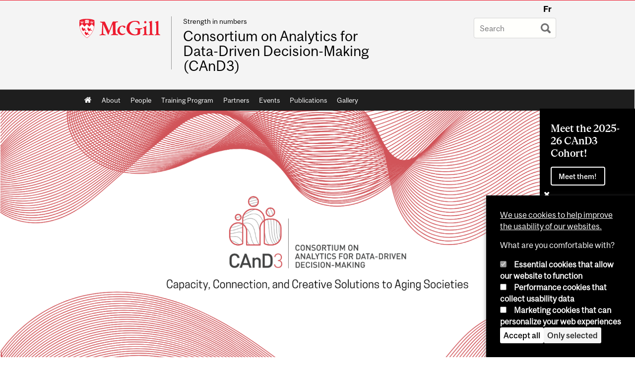

--- FILE ---
content_type: text/html; charset=utf-8
request_url: https://www.mcgill.ca/cand3/?page=1
body_size: 14482
content:
<!DOCTYPE html>
<html lang="en" 
  xmlns:og="http://ogp.me/ns#"
  xmlns:article="http://ogp.me/ns/article#"
  xmlns:book="http://ogp.me/ns/book#"
  xmlns:profile="http://ogp.me/ns/profile#"
  xmlns:video="http://ogp.me/ns/video#"
  xmlns:product="http://ogp.me/ns/product#">

<head profile="http://www.w3.org/1999/xhtml/vocab">
  <meta http-equiv="Content-Type" content="text/html; charset=utf-8" />
<meta class="elastic" name="mcgill_pubdate" content="2025-12-11T14:12:46Z" />
<meta class="elastic" name="mcgill_language" content="en" />
<meta class="elastic" name="mcgill_image:uri" content="https://www.mcgill.ca/cand3/files/cand3/styles/wysiwyg_large/public/book_icon2_0.png?itok=IOl1dZAn" />
<script type="application/ld+json">{"@context":"http:\/\/schema.org","@type":"CollegeOrUniversity","name":"McGill University","url":"https:\/\/www.mcgill.ca","sameAs":["http:\/\/www.facebook.com\/McGillUniversity","http:\/\/www.linkedin.com\/edu\/mcgill-university-10890","http:\/\/twitter.com\/mcgillu","http:\/\/www.instagram.com\/mcgillu\/","http:\/\/www.youtube.com\/mcgilluniversity"]}</script>
<meta name="generator" content="Drupal 7 (http://drupal.org)" />
<link rel="canonical" href="https://www.mcgill.ca/cand3/" />
<link rel="shortlink" href="https://www.mcgill.ca/cand3/" />
<meta property="og:type" content="website" />
<meta property="og:site_name" content="Consortium on Analytics for Data-Driven Decision-Making (CAnD3)" />
<meta property="og:url" content="https://www.mcgill.ca/cand3/" />
<meta property="og:title" content="Consortium on Analytics for Data-Driven Decision-Making (CAnD3)" />
<meta property="og:description" content="Strength in numbers" />
<meta name="twitter:card" content="summary_large_image" />
<meta name="twitter:site" content="@McGillU" />
<meta name="twitter:url" content="https://www.mcgill.ca/cand3/" />
<meta name="twitter:title" content="Consortium on Analytics for Data-Driven Decision-Making (CAnD3)" />
<meta name="twitter:description" content="Strength in numbers" />
<meta name="twitter:image" content="https://www.mcgill.ca/sites/all/themes/moriarty/images/mcgill_crest.png" />
<meta name="twitter:image:alt" content="McGill University Crest" />
<meta property="og:video:width" content="300" />
<meta property="og:video:height" content="250" />
  <title>Consortium on Analytics for Data-Driven Decision-Making (CAnD3) - McGill University</title>
  <meta name="viewport" content="width=device-width, initial-scale=1.0" />
  <link type="text/css" rel="stylesheet" href="https://www.mcgill.ca/cand3/files/cand3/css/css_wq3WFHn21Nel7BBOhvbg6f8Ino6WnofGkS3oc1q3dTU.css" media="all" />
<link type="text/css" rel="stylesheet" href="https://www.mcgill.ca/cand3/files/cand3/css/css_7SI8j6ftR_VRx5_64L64DIeCfcQIaJdYBVJ5fGWNVm4.css" media="screen" />
<link type="text/css" rel="stylesheet" href="https://www.mcgill.ca/cand3/files/cand3/css/css_cqsEuZ-pLImKapSviGkC13BI7xQn9eFz59KSPv4EszM.css" media="all" />
<link type="text/css" rel="stylesheet" href="https://www.mcgill.ca/cand3/files/cand3/css/css_7exta_-XH73Oc2PtQ06xz6ynTO2mjYyutr1sKy52kD0.css" media="all" />
<link type="text/css" rel="stylesheet" href="https://www.mcgill.ca/cand3/files/cand3/css/css_3BVugtXilpyyTLeKOyUNn9PhYmghCWHYcodGGL17jno.css" media="all" />
<link type="text/css" rel="stylesheet" href="https://www.mcgill.ca/cand3/files/cand3/css/css_X1KJdfQABekGwYdOLTfYN7XKPOo9_0-pADhDFMKzzgc.css" media="print" />
<link type="text/css" rel="stylesheet" href="https://www.mcgill.ca/cand3/files/cand3/css/css_VmYz0gUL8ixFVtueLZIeZ8LB52diuSYEUf8gKjuzoR4.css" media="screen and (max-width: 680px)" />
  <script type="text/javascript" src="https://www.mcgill.ca/cand3/sites/all/libraries/modernizr/modernizr.js?t9cxc1"></script>
<script type="text/javascript" src="https://www.mcgill.ca/cand3/files/cand3/js/js_Pt6OpwTd6jcHLRIjrE-eSPLWMxWDkcyYrPTIrXDSON0.js"></script>
<script type="text/javascript" src="https://www.mcgill.ca/cand3/files/cand3/js/js_5KXKDuNIZfuGyTZYEg9CUlcRg-pwW0W12GCvlWP7qUM.js"></script>
<script type="text/javascript">
<!--//--><![CDATA[//><!--
document.createElement( "picture" );
//--><!]]>
</script>
<script type="text/javascript" src="https://www.mcgill.ca/cand3/files/cand3/js/js_3HwM2PP9irrsTB3q5akcqogTH4KbVCYnO0U5pPm9VJ0.js"></script>
<script type="text/javascript" src="https://www.mcgill.ca/cand3/files/cand3/js/js_mMU4wmiPIUj9-2v3sqsWa2RwSEr61ytkCD0kn140DF0.js"></script>
<script type="text/javascript">
<!--//--><![CDATA[//><!--
window.euCookieComplianceLoadScripts = function(category) {if (category === "performance") {var scriptTag = document.createElement("script");scriptTag.src = "https:\/\/www.googletagmanager.com\/gtag\/js?id=G-YGN990TBJK";document.body.appendChild(scriptTag);}if (category === "marketing") {}}
//--><!]]>
</script>
<script type="text/javascript">
<!--//--><![CDATA[//><!--
window.eu_cookie_compliance_cookie_name = "";
//--><!]]>
</script>
<script type="text/javascript" src="https://www.mcgill.ca/cand3/files/cand3/js/js_NLLXow_P0hT3RGJwt-tDxP0HFx4QVqYa_W5YKdBxYuQ.js"></script>
<script type="text/javascript">
<!--//--><![CDATA[//><!--
Drupal.behaviors.googleanalytics = { attach: function (context, settings) { (function ($) { $("html", context).once("googleanalytics", function () { Drupal.googleanalytics = (typeof Drupal.googleanalytics !== "undefined") ? Drupal.googleanalytics : {};Drupal.googleanalytics.ga_disable = Drupal.googleanalytics.ga_disable || false;if (typeof Drupal.eu_cookie_compliance === "undefined") {console.warn("googleanalytics: googleanalytics eu_cookie_compliance integration option is enabled, but eu_cookie_compliance javascripts seem to be loaded after googleanalytics, which may break functionality."); }var eccHasAgreed = (typeof Drupal.eu_cookie_compliance !== "undefined" && Drupal.eu_cookie_compliance.hasAgreed("performance"));Drupal.googleanalytics.ga_disable = Drupal.googleanalytics.ga_disable || !eccHasAgreed;var DNT = (typeof navigator.doNotTrack !== "undefined" && (navigator.doNotTrack === "yes" || navigator.doNotTrack == 1)) || (typeof navigator.msDoNotTrack !== "undefined" && navigator.msDoNotTrack == 1) || (typeof window.doNotTrack !== "undefined" && window.doNotTrack == 1);Drupal.googleanalytics.ga_disable = Drupal.googleanalytics.ga_disable || (DNT && (typeof eccHasAgreed == "undefined" || !eccHasAgreed));if (!Drupal.googleanalytics.ga_disable) {window.dataLayer = window.dataLayer || [];function gtag(){dataLayer.push(arguments)};gtag("js", new Date());gtag("set", "developer_id.dMDhkMT", true);gtag("config", "G-YGN990TBJK", {"groups":"default","anonymize_ip":true,"allow_ad_personalization_signals":false}); }})}(jQuery))}};
//--><!]]>
</script>
<script type="text/javascript" src="https://www.mcgill.ca/cand3/files/cand3/js/js__vO75ealDh3fyue5eZjmgTyjwr4jpPqap5T1xJKFEtk.js"></script>
<script type="text/javascript" src="https://www.mcgill.ca/cand3/files/cand3/js/js_C5U72DT0WwKU-6NEoa6GyKnaZ2i1vHa6sl5m5W4v0Mg.js"></script>
<script type="text/javascript">
//<![CDATA[
window["_tsbp_"] = { ba : "X-TS-BP-Action", bh : "X-TS-AJAX-Request"};
//]]>
</script><script type="text/javascript" src="/TSbd/08278c8957ab2000aeb280d9ea6483fb88562385162eb44e0057684702b55b0a32fa03f9d4b1189b?type=2"></script><script type="text/javascript">
<!--//--><![CDATA[//><!--
jQuery.extend(Drupal.settings, {"basePath":"\/cand3\/","pathPrefix":"","setHasJsCookie":0,"ajaxPageState":{"theme":"moriarty","theme_token":"cJMLCEdfJwECAZq8lSWWNVkG-qirGupKxmNbMJeTYLM","js":{"sites\/all\/modules\/contrib\/picture\/picturefill2\/picturefill.min.js":1,"sites\/all\/modules\/contrib\/picture\/picture.min.js":1,"sites\/all\/modules\/mcgill\/mcgill_wysiwyg_and_text_formats\/js\/components-bundle.js":1,"sites\/all\/libraries\/modernizr\/modernizr.js":1,"sites\/all\/modules\/contrib\/jquery_update\/replace\/jquery\/1.12\/jquery.min.js":1,"misc\/jquery-extend-3.4.0.js":1,"misc\/jquery-html-prefilter-3.5.0-backport.js":1,"misc\/jquery.once.js":1,"misc\/drupal.js":1,"sites\/all\/modules\/contrib\/jquery_update\/js\/jquery_browser.js":1,"sites\/all\/modules\/contrib\/picture\/lazysizes\/lazysizes.min.js":1,"sites\/all\/modules\/contrib\/picture\/lazysizes\/plugins\/aspectratio\/ls.aspectratio.min.js":1,"sites\/all\/modules\/contrib\/eu_cookie_compliance\/js\/jquery.cookie-1.4.1.min.js":1,"misc\/form-single-submit.js":1,"0":1,"sites\/all\/modules\/contrib\/google_cse\/google_cse.js":1,"sites\/all\/modules\/contrib\/spamspan\/spamspan.js":1,"sites\/all\/libraries\/colorbox\/jquery.colorbox-min.js":1,"sites\/all\/modules\/contrib\/colorbox\/js\/colorbox.js":1,"sites\/all\/modules\/contrib\/colorbox\/styles\/default\/colorbox_style.js":1,"sites\/all\/modules\/patched\/media_colorbox\/media_colorbox.js":1,"sites\/all\/modules\/mcgill\/mcgill_search\/js\/solr_presentation.js":1,"sites\/all\/modules\/contrib\/service_links\/js\/twitter_button.js":1,"1":1,"2":1,"sites\/all\/modules\/contrib\/eu_cookie_compliance\/js\/eu_cookie_compliance.min.js":1,"sites\/all\/modules\/contrib\/google_analytics\/googleanalytics.js":1,"3":1,"sites\/all\/modules\/mcgill\/mcgill_wysiwyg_and_text_formats\/js\/riot.min.js":1,"sites\/all\/libraries\/tablesorter\/jquery.tablesorter.min.js":1,"sites\/all\/modules\/contrib\/field_group\/field_group.js":1,"sites\/all\/libraries\/superfish\/jquery.hoverIntent.minified.js":1,"sites\/all\/libraries\/superfish\/sfsmallscreen.js":1,"sites\/all\/libraries\/superfish\/supposition.js":1,"sites\/all\/libraries\/superfish\/superfish.js":1,"sites\/all\/libraries\/superfish\/supersubs.js":1,"sites\/all\/modules\/contrib\/superfish\/superfish.js":1,"sites\/all\/themes\/basie\/src\/js\/bs-scripts.js":1,"sites\/all\/themes\/moriarty\/js\/plugins.js":1,"sites\/all\/themes\/moriarty\/js\/menu_receiver.js":1,"sites\/all\/themes\/moriarty\/js\/editor_widgets.js":1,"sites\/all\/themes\/moriarty\/js\/mega_menus.js":1,"sites\/all\/themes\/moriarty\/js\/presentation.js":1,"sites\/all\/themes\/moriarty\/js\/tableSorter.js":1,"sites\/all\/themes\/moriarty\/js\/mcgill_dropdown.js":1},"css":{"modules\/system\/system.base.css":1,"modules\/system\/system.menus.css":1,"modules\/system\/system.messages.css":1,"modules\/system\/system.theme.css":1,"sites\/all\/modules\/contrib\/picture\/lazysizes\/plugins\/aspectratio\/ls.aspectratio.css":1,"modules\/aggregator\/aggregator.css":1,"sites\/all\/modules\/contrib\/date\/date_api\/date.css":1,"sites\/all\/modules\/contrib\/date\/date_popup\/themes\/datepicker.1.7.css":1,"modules\/field\/theme\/field.css":1,"sites\/all\/modules\/contrib\/google_cse\/google_cse.css":1,"sites\/all\/modules\/contrib\/logintoboggan\/logintoboggan.css":1,"sites\/all\/modules\/mcgill\/mcgill_googlesearch\/css\/mcgill_googlesearch.css":1,"modules\/node\/node.css":1,"sites\/all\/modules\/contrib\/picture\/picture_wysiwyg.css":1,"modules\/search\/search.css":1,"modules\/user\/user.css":1,"sites\/all\/modules\/contrib\/views\/css\/views.css":1,"sites\/all\/modules\/contrib\/colorbox\/styles\/default\/colorbox_style.css":1,"sites\/all\/modules\/contrib\/ctools\/css\/ctools.css":1,"sites\/all\/modules\/mcgill\/mcgill_aggregator\/css\/mcgill_aggregator.css":1,"sites\/all\/modules\/mcgill\/mcgill_profiles\/mcgill_profiles_displays\/css\/mcgill_profiles_displays_extras.css":1,"sites\/all\/modules\/mcgill\/mcgill_pages\/css\/restricted_page.css":1,"sites\/all\/modules\/mcgill\/mcgill_search\/css\/mcgill_search.css":1,"sites\/all\/modules\/mcgill\/courses\/courses.css":1,"sites\/all\/modules\/contrib\/eu_cookie_compliance\/css\/eu_cookie_compliance.bare.css":1,"sites\/all\/modules\/mcgill\/mcgill_service_links\/css\/service_links_modified.css":1,"sites\/all\/libraries\/superfish\/css\/superfish.css":1,"sites\/all\/libraries\/superfish\/css\/superfish-smallscreen.css":1,"sites\/all\/themes\/basie\/basie-shared.css":1,"sites\/all\/themes\/basie\/eu-cookie.css":1,"sites\/all\/themes\/moriarty\/css\/style.css":1,"sites\/all\/themes\/moriarty\/icons\/mcgill-extra-icons-font\/mcgill-extra-icons-font.css":1,"sites\/all\/themes\/moriarty\/override-css\/moriarty.css":1,"sites\/all\/themes\/moriarty\/css\/print_moriarty.css":1,"sites\/all\/themes\/moriarty\/css\/small_screen_moriarty.css":1}},"colorbox":{"opacity":"0.85","current":"{current} of {total}","previous":"\u00ab Prev","next":"Next \u00bb","close":"Close","maxWidth":"98%","maxHeight":"98%","fixed":true,"mobiledetect":true,"mobiledevicewidth":"480px","file_public_path":"\/cand3\/files\/cand3","specificPagesDefaultValue":"admin*\nimagebrowser*\nimg_assist*\nimce*\nnode\/add\/*\nnode\/*\/edit\nprint\/*\nprintpdf\/*\nsystem\/ajax\nsystem\/ajax\/*"},"googleCSE":{"cx":"005468295984476358267:brdee2z857m","language":"","resultsWidth":600,"domain":"www.google.com","showWaterMark":1},"eu_cookie_compliance":{"cookie_policy_version":"1.0.0","popup_enabled":1,"popup_agreed_enabled":0,"popup_hide_agreed":0,"popup_clicking_confirmation":false,"popup_scrolling_confirmation":false,"popup_html_info":"\u003Cbutton type=\u0022button\u0022 class=\u0022eu-cookie-withdraw-tab\u0022\u003EPrivacy settings\u003C\/button\u003E\n\u003Cdiv class=\u0022eu-cookie-compliance-banner eu-cookie-compliance-banner-info eu-cookie-compliance-banner--categories\u0022\u003E\n  \u003Cdiv class=\u0022popup-content info\u0022\u003E\n        \u003Cdiv id=\u0022popup-text\u0022\u003E\n      \u003Cp\u003E\u003Ca href=\u0022https:\/\/www.mcgill.ca\/cookie-notice\u0022\u003EWe use cookies to help improve the usability of our websites.\u003C\/a\u003E\u003C\/p\u003E\u003Cp\u003EWhat are you comfortable with?\u003C\/p\u003E              \u003Cbutton type=\u0022button\u0022 class=\u0022find-more-button eu-cookie-compliance-more-button\u0022\u003EGive me more info\u003C\/button\u003E\n          \u003C\/div\u003E\n          \u003Cdiv id=\u0022eu-cookie-compliance-categories\u0022 class=\u0022eu-cookie-compliance-categories\u0022\u003E\n                  \u003Cdiv class=\u0022eu-cookie-compliance-category\u0022\u003E\n            \u003Cdiv\u003E\n              \u003Cinput type=\u0022checkbox\u0022 name=\u0022cookie-categories\u0022 id=\u0022cookie-category-required\u0022 value=\u0022required\u0022\n                                  checked\n                                                  disabled\n                              \u003E\n              \u003Clabel for=\u0022cookie-category-required\u0022\u003EEssential cookies that allow our website to function\u003C\/label\u003E\n            \u003C\/div\u003E\n                      \u003Cdiv class=\u0022eu-cookie-compliance-category-description\u0022\u003E\u003C\/div\u003E\n                  \u003C\/div\u003E\n                  \u003Cdiv class=\u0022eu-cookie-compliance-category\u0022\u003E\n            \u003Cdiv\u003E\n              \u003Cinput type=\u0022checkbox\u0022 name=\u0022cookie-categories\u0022 id=\u0022cookie-category-performance\u0022 value=\u0022performance\u0022\n                                              \u003E\n              \u003Clabel for=\u0022cookie-category-performance\u0022\u003EPerformance cookies that collect usability data\u003C\/label\u003E\n            \u003C\/div\u003E\n                      \u003Cdiv class=\u0022eu-cookie-compliance-category-description\u0022\u003E\u003C\/div\u003E\n                  \u003C\/div\u003E\n                  \u003Cdiv class=\u0022eu-cookie-compliance-category\u0022\u003E\n            \u003Cdiv\u003E\n              \u003Cinput type=\u0022checkbox\u0022 name=\u0022cookie-categories\u0022 id=\u0022cookie-category-marketing\u0022 value=\u0022marketing\u0022\n                                              \u003E\n              \u003Clabel for=\u0022cookie-category-marketing\u0022\u003EMarketing cookies that can personalize your web experiences\u003C\/label\u003E\n            \u003C\/div\u003E\n                      \u003Cdiv class=\u0022eu-cookie-compliance-category-description\u0022\u003E\u003C\/div\u003E\n                  \u003C\/div\u003E\n                          \u003Cdiv class=\u0022eu-cookie-compliance-categories-buttons\u0022\u003E\n            \u003Cbutton type=\u0022button\u0022 class=\u0022agree-button eu-cookie-compliance-default-button\u0022\u003EAccept all\u003C\/button\u003E\n            \u003Cbutton type=\u0022button\u0022\n                    class=\u0022eu-cookie-compliance-save-preferences-button\u0022\u003EOnly selected\u003C\/button\u003E\n          \u003C\/div\u003E\n              \u003C\/div\u003E\n    \n    \u003Cdiv id=\u0022popup-buttons\u0022 class=\u0022eu-cookie-compliance-has-categories\u0022\u003E\n            \u003Cbutton type=\u0022button\u0022 class=\u0022agree-button eu-cookie-compliance-default-button\u0022\u003EAccept all\u003C\/button\u003E\n              \u003Cbutton type=\u0022button\u0022 class=\u0022eu-cookie-withdraw-button eu-cookie-compliance-hidden\u0022 \u003EModify consent settings\u003C\/button\u003E\n          \u003C\/div\u003E\n  \u003C\/div\u003E\n\u003C\/div\u003E","use_mobile_message":false,"mobile_popup_html_info":"  \u003Cbutton type=\u0022button\u0022 class=\u0022eu-cookie-withdraw-tab\u0022\u003EPrivacy settings\u003C\/button\u003E\n\u003Cdiv class=\u0022eu-cookie-compliance-banner eu-cookie-compliance-banner-info eu-cookie-compliance-banner--categories\u0022\u003E\n  \u003Cdiv class=\u0022popup-content info\u0022\u003E\n        \u003Cdiv id=\u0022popup-text\u0022\u003E\n      \u003Ch2\u003EWe use cookies on this site to enhance your user experience\u003C\/h2\u003E\u003Cp\u003EBy tapping the Accept button, you agree to us doing so.\u003C\/p\u003E              \u003Cbutton type=\u0022button\u0022 class=\u0022find-more-button eu-cookie-compliance-more-button\u0022\u003EGive me more info\u003C\/button\u003E\n          \u003C\/div\u003E\n          \u003Cdiv id=\u0022eu-cookie-compliance-categories\u0022 class=\u0022eu-cookie-compliance-categories\u0022\u003E\n                  \u003Cdiv class=\u0022eu-cookie-compliance-category\u0022\u003E\n            \u003Cdiv\u003E\n              \u003Cinput type=\u0022checkbox\u0022 name=\u0022cookie-categories\u0022 id=\u0022cookie-category-required\u0022 value=\u0022required\u0022\n                                  checked\n                                                  disabled\n                              \u003E\n              \u003Clabel for=\u0022cookie-category-required\u0022\u003EEssential cookies that allow our website to function\u003C\/label\u003E\n            \u003C\/div\u003E\n                      \u003Cdiv class=\u0022eu-cookie-compliance-category-description\u0022\u003E\u003C\/div\u003E\n                  \u003C\/div\u003E\n                  \u003Cdiv class=\u0022eu-cookie-compliance-category\u0022\u003E\n            \u003Cdiv\u003E\n              \u003Cinput type=\u0022checkbox\u0022 name=\u0022cookie-categories\u0022 id=\u0022cookie-category-performance\u0022 value=\u0022performance\u0022\n                                              \u003E\n              \u003Clabel for=\u0022cookie-category-performance\u0022\u003EPerformance cookies that collect usability data\u003C\/label\u003E\n            \u003C\/div\u003E\n                      \u003Cdiv class=\u0022eu-cookie-compliance-category-description\u0022\u003E\u003C\/div\u003E\n                  \u003C\/div\u003E\n                  \u003Cdiv class=\u0022eu-cookie-compliance-category\u0022\u003E\n            \u003Cdiv\u003E\n              \u003Cinput type=\u0022checkbox\u0022 name=\u0022cookie-categories\u0022 id=\u0022cookie-category-marketing\u0022 value=\u0022marketing\u0022\n                                              \u003E\n              \u003Clabel for=\u0022cookie-category-marketing\u0022\u003EMarketing cookies that can personalize your web experiences\u003C\/label\u003E\n            \u003C\/div\u003E\n                      \u003Cdiv class=\u0022eu-cookie-compliance-category-description\u0022\u003E\u003C\/div\u003E\n                  \u003C\/div\u003E\n                          \u003Cdiv class=\u0022eu-cookie-compliance-categories-buttons\u0022\u003E\n            \u003Cbutton type=\u0022button\u0022 class=\u0022agree-button eu-cookie-compliance-default-button\u0022\u003EAccept all\u003C\/button\u003E\n            \u003Cbutton type=\u0022button\u0022\n                    class=\u0022eu-cookie-compliance-save-preferences-button\u0022\u003EOnly selected\u003C\/button\u003E\n          \u003C\/div\u003E\n              \u003C\/div\u003E\n    \n    \u003Cdiv id=\u0022popup-buttons\u0022 class=\u0022eu-cookie-compliance-has-categories\u0022\u003E\n            \u003Cbutton type=\u0022button\u0022 class=\u0022agree-button eu-cookie-compliance-default-button\u0022\u003EAccept all\u003C\/button\u003E\n              \u003Cbutton type=\u0022button\u0022 class=\u0022eu-cookie-withdraw-button eu-cookie-compliance-hidden\u0022 \u003EModify consent settings\u003C\/button\u003E\n          \u003C\/div\u003E\n  \u003C\/div\u003E\n\u003C\/div\u003E\n","mobile_breakpoint":"768","popup_html_agreed":"\u003Cdiv\u003E\n  \u003Cdiv class=\u0022popup-content agreed\u0022\u003E\n    \u003Cdiv id=\u0022popup-text\u0022\u003E\n      \u003Ch2\u003EThank you for accepting cookies\u003C\/h2\u003E\u003Cp\u003EYou can now hide this message or find out more about cookies.\u003C\/p\u003E    \u003C\/div\u003E\n    \u003Cdiv id=\u0022popup-buttons\u0022\u003E\n      \u003Cbutton type=\u0022button\u0022 class=\u0022hide-popup-button eu-cookie-compliance-hide-button\u0022\u003EHide\u003C\/button\u003E\n              \u003Cbutton type=\u0022button\u0022 class=\u0022find-more-button eu-cookie-compliance-more-button-thank-you\u0022 \u003EMore info\u003C\/button\u003E\n          \u003C\/div\u003E\n  \u003C\/div\u003E\n\u003C\/div\u003E","popup_use_bare_css":1,"popup_height":"auto","popup_width":0,"popup_delay":1000,"popup_link":"https:\/\/www.mcgill.ca\/privacy-notice","popup_link_new_window":0,"popup_position":null,"fixed_top_position":1,"popup_language":"en","store_consent":false,"better_support_for_screen_readers":0,"reload_page":0,"domain":"","domain_all_sites":1,"popup_eu_only_js":0,"cookie_lifetime":"100","cookie_session":false,"disagree_do_not_show_popup":0,"method":"categories","allowed_cookies":"","withdraw_markup":"\u003Cbutton type=\u0022button\u0022 class=\u0022eu-cookie-withdraw-tab\u0022\u003EPrivacy settings\u003C\/button\u003E\n\u003Cdiv class=\u0022eu-cookie-withdraw-banner\u0022\u003E\n  \u003Cdiv class=\u0022popup-content info\u0022\u003E\n    \u003Cdiv id=\u0022popup-text\u0022\u003E\n      \u003Ch2\u003EWe use cookies on this site to enhance your user experience\u003C\/h2\u003E\u003Cp\u003EYou have given your consent for us to set cookies.\u003C\/p\u003E    \u003C\/div\u003E\n    \u003Cdiv id=\u0022popup-buttons\u0022\u003E\n      \u003Cbutton type=\u0022button\u0022 class=\u0022eu-cookie-withdraw-button\u0022\u003EModify consent settings\u003C\/button\u003E\n    \u003C\/div\u003E\n  \u003C\/div\u003E\n\u003C\/div\u003E\n","withdraw_enabled":1,"withdraw_button_on_info_popup":0,"cookie_categories":["required","performance","marketing"],"cookie_categories_details":{"required":{"weight":0,"machine_name":"required","label":"Essential cookies that allow our website to function","description":"","checkbox_default_state":"required"},"performance":{"weight":0,"machine_name":"performance","label":"Performance cookies that collect usability data","description":"","checkbox_default_state":"unchecked"},"marketing":{"weight":0,"machine_name":"marketing","label":"Marketing cookies that can personalize your web experiences","description":"","checkbox_default_state":"unchecked"}},"enable_save_preferences_button":1,"cookie_name":"","cookie_value_disagreed":"0","cookie_value_agreed_show_thank_you":"1","cookie_value_agreed":"2","containing_element":"body","automatic_cookies_removal":1,"close_button_action":"close_banner"},"googleanalytics":{"account":["G-YGN990TBJK"],"trackOutbound":1,"trackMailto":1,"trackDownload":1,"trackDownloadExtensions":"7z|aac|arc|arj|asf|asx|avi|bin|csv|doc|exe|flv|gif|gz|gzip|hqx|jar|jpe?g|js|mp(2|3|4|e?g)|mov(ie)?|msi|msp|pdf|phps|png|ppt|qtm?|ra(m|r)?|sea|sit|tar|tgz|torrent|txt|wav|wma|wmv|wpd|xls|xml|z|zip"},"urlIsAjaxTrusted":{"\/cand3\/?page=1":true},"superfish":{"1":{"id":"1","sf":{"animation":{"opacity":"show"},"speed":"fast"},"plugins":{"smallscreen":{"mode":"window_width","breakpoint":680,"breakpointUnit":"px","accordionButton":"0","title":"Main menu"},"supposition":true,"supersubs":true}}},"field_group":{"div":"full"}});
//--><!]]>
</script>
</head>
<body class="html front not-logged-in no-sidebars page-node page-node- page-node-1 node-type-page i18n-en d7-header page horizontal-nav no-vert-nav" >

  
    <!-- Header -->

<iframe class="wms-offline--message hide" style="border: none; width: 100%; height: 180px" title="Offline Page" srcdoc='
<!DOCTYPE html>
<html lang="en">
<head>
    <meta charset="UTF-8" />
    <meta name="viewport" content="width=device-width, initial-scale=1.0" />
    <title>Offline</title>
    <style type="text/css">

      /* Portable Error Message Component */
      .mds-message--error {
        /* Base styles with resolved values */
        border: 1px solid #000; /* --mds-border-thin */
        border-top: 5px solid #ed1b2f; /* --mds-border-thick */
        box-shadow: 0 4px 8px hsl(0deg 1% 60% / 100%); /* --mds-shadow-large */
        border-color: #d14444; /* --mds-color-error-500 */
        column-gap: calc(1.75 * var(--space-unit, 0.75rem)); /* --mds-spacing-large */
        display: grid;
        grid-template-columns: 1.4em 1fr; /* --mds-icon-size-normal */
        justify-items: start;
        padding: calc(1.25 * var(--space-unit, 0.75rem)); /* --mds-spacing-medium */

        /* Error-specific custom properties */
        --icon-color: #d14444; /* --mds-color-error-500 */
        --message-border-color: #d14444; /* --mds-color-error-500 */
        --message-icon: url("data:image/svg+xml;charset=utf-8,%3Csvg%20xmlns%3D%22http%3A%2F%2Fwww.w3.org%2F2000%2Fsvg%22%20class%3D%22ionicon%20s-ion-icon%22%20viewBox%3D%220%200%20512%20512%22%3E%3Ctitle%3EClose%20Circle%3C%2Ftitle%3E%3Cpath%20d%3D%22M256%2048C141.31%2048%2048%20141.31%2048%20256s93.31%20208%20208%20208%20208-93.31%20208-208S370.69%2048%20256%2048zm75.31%20260.69a16%2016%200%2011-22.62%2022.62L256%20278.63l-52.69%2052.68a16%2016%200%2001-22.62-22.62L233.37%20256l-52.68-52.69a16%2016%200%200122.62-22.62L256%20233.37l52.69-52.68a16%2016%200%200122.62%2022.62L278.63%20256z%22%20fill%3D%22%23d14444%22%3E%3C%2Fpath%3E%3C%2Fsvg%3E");
      }

      /* Icon placeholder when no ion-icon is present */
      .mds-message--error:not(:has(ion-icon))::before {
        display: inline-block;
        width: 2em; /* --mds-icon-size-medium */
        height: 2em; /* --mds-icon-size-medium */
        content: var(--message-icon, var(--mds-icon-info-colored));
      }

      /* Message content styles */
      .mds-message--error .mds-message__content {
        margin-top: calc(0.5 * var(--space-unit, 0.75rem)); /* --mds-spacing-x-small */
      }

      /* Message icon styles */
      .mds-message--error .mds-message__icon {
        color: #d14444; /* --icon-color = --mds-color-error-500 */
      }
    </style>
</head>
<body>
    <div class="mds-message--error">
      <div class="mds-message__content">
          <h2>Error loading page resources</h2>

          <p>
              Please try to reload the page to display it correctly. For more information, see <a target="_parent" href="https://www.mcgill.ca/web-services/article/help-us-address-wms-page-and-access-issues">this article</a>.
          </p>
      </div>
    </div>
</body>
</html>
'></iframe>


<div id="header"
   class="mcgill-brand" data-elastic-exclude>
  <div id="header-inner" class="inner">


    <!-- Only include if remove_branding isn't true -->
          <a id="mcgill-logo" tabindex="2" accesskey="1" title="return to McGill University"
         href="https://www.mcgill.ca">
        <span id="university-name" class="offscreen">McGill University</span>
      </a>
    

    <!-- Strap Links -->
          <div id="accessibility">
                          <ul class="links"><li class="fr first last"><a href="/cand3/fr" class="language-link" lang="fr" xml:lang="fr">Fr</a></li>
</ul>              </div>
      <!-- End strap links -->
    

    
          <div id="title-box"
           class="title-box-alt site-name-display-on">
        <div id="slogan">Strength in numbers</div>
        <!-- Logo or Banner image -->
                  <a id="site-name" href="/cand3/">Consortium on Analytics for Data-Driven Decision-Making (CAnD3)</a>
        
        <!-- Faculty-title for /study -->
        
              </div>
    
    <!-- Search -->
    <!-- Header Search box should not be displayed on the search page.
    The search page template is page--search.tpl.php. -->
          <div id="strap-search">
        <form class="mcgill-search-form container-inline" action="/cand3/?page=1" method="post" id="search-api-page-search-form" accept-charset="UTF-8"><div><div class="form-item form-type-textfield form-item-keys-5">
  <label class="element-invisible" for="edit-keys-5">Enter your keywords </label>
 <input placeholder="Search" type="text" id="edit-keys-5" name="keys_5" value="" size="15" maxlength="128" class="form-text" />
</div>
<input type="hidden" name="id" value="5" />
<input type="submit" id="edit-submit-5" name="op" value="Search" class="form-submit" /><input type="hidden" name="form_build_id" value="form-TtaOowAk3mCtbu6WDgdn0ZBRId4xR7QP-FMCO0kqnmA" />
<input type="hidden" name="form_id" value="search_api_page_search_form" />
</div></form>      </div>
    
  </div>
</div>
<!-- End header -->

  <div id="navigation" class="clearfix" data-elastic-exclude>
    <div class="inner">
      <h2 class="offscreen">Main navigation</h2>
      <div id="block-superfish-1" class="block block-superfish"><ul  id="superfish-1" class="menu sf-menu sf-main-menu sf-horizontal sf-style-none sf-total-items-8 sf-parent-items-0 sf-single-items-8"><li id="menu-0-1" class="first odd sf-item-1 sf-depth-1 sf-no-children"><a href="/cand3/" class="sf-depth-1">Home</a></li><li id="menu-710-1" class="middle even sf-item-2 sf-depth-1 sf-no-children"><a href="/cand3/about" class="sf-depth-1">About</a></li><li id="menu-714-1" class="middle odd sf-item-3 sf-depth-1 sf-no-children"><a href="/cand3/our-people" class="sf-depth-1">People</a></li><li id="menu-711-1" class="middle even sf-item-4 sf-depth-1 sf-no-children"><a href="/cand3/training-program" class="sf-depth-1">Training Program</a></li><li id="menu-759-1" class="middle odd sf-item-5 sf-depth-1 sf-no-children"><a href="/cand3/partners" class="sf-depth-1">Partners</a></li><li id="menu-712-1" class="middle even sf-item-6 sf-depth-1 sf-no-children"><a href="/cand3/events" class="sf-depth-1">Events</a></li><li id="menu-849-1" class="middle odd sf-item-7 sf-depth-1 sf-no-children"><a href="/cand3/publications" class="sf-depth-1">Publications</a></li><li id="menu-822-1" class="last even sf-item-8 sf-depth-1 sf-no-children"><a href="/cand3/gallery" class="sf-depth-1">Gallery</a></li></ul></div>    </div>
  </div>


  <div id="highlighted" class="clearfix">
      <div class="region region-highlighted">
    <div id="block-bean-homepage-hero" class="block block-bean region-highlighted block-bean-mcgill-hero mode-full">
  <div class ="block-inner">
            
    <div class="content">
      
<!-- Exception for relevant block - it distrupts zebra styling.. -->
  <div class="entity entity-bean bean-mcgill-hero clearfix">
    <div class="content">
      <div class="field field-name-field-m-image-info field-type-image field-label-hidden"><div class="field-items"><div class="field-item even"><picture >
<!--[if IE 9]><video style="display: none;"><![endif]-->
<source data-srcset="https://www.mcgill.ca/cand3/files/cand3/styles/hd/public/hero/website_banner_1.png?itok=a0t9Lsxf&amp;timestamp=1723140442 1x" data-aspectratio="1900/891" media="(min-width: 1200px)" />
<source data-srcset="https://www.mcgill.ca/cand3/files/cand3/styles/fullwidth_breakpoints_theme_moriarty_large_1x/public/hero/website_banner_1.png?itok=qWH0As6Q&amp;timestamp=1723140442 1x" data-aspectratio="940/441" media="(min-width: 800px)" />
<source data-srcset="https://www.mcgill.ca/cand3/files/cand3/styles/fullwidth_breakpoints_theme_moriarty_medium_1x/public/hero/website_banner_1.png?itok=ELzdykJZ&amp;timestamp=1723140442 1x" data-aspectratio="680/319" media="(min-width: 480px) and (max-width: 680px)" />
<source data-srcset="https://www.mcgill.ca/cand3/files/cand3/styles/fullwidth_breakpoints_theme_moriarty_small_1x/public/hero/website_banner_1.png?itok=-gLD6OPv&amp;timestamp=1723140442 1x" data-aspectratio="480/225" media="(min-width: 0px) and (max-width:480px)" />
<!--[if IE 9]></video><![endif]-->
<img  class="lazyload" data-aspectratio="" src="https://www.mcgill.ca/cand3/files/cand3/styles/fullwidth_breakpoints_theme_moriarty_small_1x/public/hero/website_banner_1.png?itok=-gLD6OPv&amp;timestamp=1723140442" alt="" title="" />
</picture></div></div></div>    </div>
  </div>
    </div>
  </div>
</div>
<div id="block-bean-annual-report-cta-enhanced" class="block block-bean region-highlighted block-bean-mcgill-call-to-action mode-enhanced">
  <div class ="block-inner">
                <h2>Meet the 2025-26 CAnD3 Cohort!</h2>
        
    <div class="content">
      
<!-- Exception for relevant block - it distrupts zebra styling.. -->
  <div class="entity entity-bean bean-mcgill-call-to-action clearfix">
    <div class="content">
      <div class="field field-name-field-single-link field-type-link-field field-label-hidden"><div class="field-items"><div class="field-item even"><a href="https://www.mcgill.ca/cand3/our-people/fellows-2025-26" target="_blank" class="button">Meet them!</a></div></div></div>    </div>
  </div>
    </div>
  </div>
</div>
  </div>
  </div>
  <!-- End highlighted page block area -->


<div id="container" class="clearfix">

  

  
  <div id="inner-container">

    
          <div id="tabs">
              </div>
    
          <div id="top-page">
              </div>
      <!-- End top page block area -->
    
<!--
Display title in page area when not channel node,
the title will instead be displayed in the node -->
          
                  <h1 id ="page-title" class=" ">
            Home          </h1>
        
          

    <div id="main-column">
      
              <div id="top-content">
                  </div>
        <!-- End top content block area -->
      
      <div id="content">
        <div id="content-inner">
            <div class="region region-content">
    <div id="block-system-main" class="block block-system region-content">
  <div class ="block-inner">
            
    <div class="content">
      <div id="node-1" class="node clearfix">

  
  
  <div class="content">
                <div class="field field-name-body field-type-text-with-summary field-label-hidden"><div class="field-items"><div class="field-item even"><h2>Population aging requires integrated, interdisciplinary, and intersectoral policy approaches.</h2>

<p>The Consortium on Analytics for Data-Driven Decision-Making (CAnD3) is collaborating to develop and deliver an innovative training program, Population Analytics in an Aging Society, to complement formal training in population research with skills to support evidence-informed decision-making.</p>

<hr />
<h2>CAnD3 at a Glance</h2>

<table class="zero">
	
		<tr>
			<td>
				<div>
					<bignumber>
						<bnvalue>
							<p><a href="https://www.mcgill.ca/cand3/training-program"><img height="128" width="160" style="width: 106px; height: 85px; margin-top: 3px; margin-bottom: 3px;" class="file-default " src="https://www.mcgill.ca/cand3/files/cand3/styles/wysiwyg_medium/public/book_icon2_0.png?itok=jztnaR2m" alt="" /></a></p>

							<p><a href="https://www.mcgill.ca/cand3/training-program">24</a></p>
						</bnvalue>

						<bncaption><a href="https://www.mcgill.ca/cand3/training-program">Disciplines</a></bncaption>
					</bignumber>
				</div>
			</td>
			<td>
				<bignumber>
					<bnvalue>
						<p><a href="https://www.mcgill.ca/cand3/about/partners"><img height="160" width="160" style="width: 85px; height: 85px; margin-top: 3px; margin-bottom: 3px;" class="file-default " src="https://www.mcgill.ca/cand3/files/cand3/styles/wysiwyg_medium/public/globe_icon.png?itok=m6wvhZEf" alt="" /></a></p>

						<p><a href="https://www.mcgill.ca/cand3/about/partners">39</a></p>
					</bnvalue>

					<bncaption><a href="https://www.mcgill.ca/cand3/about/partners">Partners</a></bncaption>
				</bignumber>
			</td>
			<td>
				<bignumber>
					<bnvalue>
						<p><a href="http://www.sshrc-crsh.gc.ca/home-accueil-eng.aspx" target="_blank"><img height="160" width="160" style="width: 85px; height: 85px; margin-top: 3px; margin-bottom: 3px;" class="file-default " src="https://www.mcgill.ca/cand3/files/cand3/styles/wysiwyg_medium/public/lightbulb_icon.png?itok=goq3sJRz" alt="" /></a></p>

						<p><a href="http://www.sshrc-crsh.gc.ca/home-accueil-eng.aspx" target="_blank">$2.5M</a></p>
					</bnvalue>

					<bncaption><a href="http://www.sshrc-crsh.gc.ca/home-accueil-eng.aspx" target="_blank">from SSHRC</a></bncaption>
				</bignumber>
			</td>
			<td>
				<bignumber>
					<bnvalue>
						<p><a href="https://www.mcgill.ca/cand3/about/cand3-numbers-and-text"><img height="77" width="160" style="width: 160px; height: 77px; margin-top: 7px; margin-bottom: 7px;" class="file-default " src="https://www.mcgill.ca/cand3/files/cand3/styles/wysiwyg_medium/public/hands_icon.png?itok=OL483b81" alt="" /></a></p>

						<p><a href="https://www.mcgill.ca/cand3/about/cand3-numbers-and-text">$4.2M</a></p>
					</bnvalue>

					<bncaption><a href="https://www.mcgill.ca/cand3/about/cand3-numbers-and-text">from Partners</a></bncaption>
				</bignumber>
			</td>
		</tr>
	
</table>

<hr />
<p> </p>
</div></div></div>      </div>

  <ul class="links inline"><li class="node-readmore first last"></li>
</ul>

  

  
</div>
    </div>
  </div>
</div>
  </div>
        </div>
      </div>

              <div id="bottom-content">
            <div class="region region-bottom-of-content">
    <div id="block-views-articles-block" class="block block-views region-bottom_of_content">
  <div class ="block-inner">
                <h2>Read about CAnD3</h2>
        
    <div class="content">
      <div class="view view-articles view-id-articles view-display-id-block gallery-grid view-dom-id-f2100dbf85fb55d8e77600c5d74ae5bd">
        
  
  
      <div class="view-content">
        <div class="views-row views-row-1 views-row-odd views-row-first">
    <div id="node-898" class="node teaser odd clearfix">
  
  <img src="https://www.mcgill.ca/cand3/files/cand3/styles/wysiwyg_extra_large/public/eng_ll_poster_0.png?itok=qeOUw-3i" alt="" />
  <div class="content-inner">
          <h3 class="">
        <a href="/cand3/article/intern-feature-mason-dicker" title="Intern Feature: Mason Dicker">Intern Feature: Mason Dicker</a>
      </h3>
    
                    
              
              
          <div class="published_date">
        30 Jun 2025      </div>
    
    <p>This summer, we’re proud to welcome Mason Dicker to the CAnD3 team through McGill’s IMPRESS Program, the Indigenous Mentorship and Paid Research Experience for Summer Students. IMPRESS is part of...</p>    <ul class="links inline"><li class="node-readmore first last"><a href="/cand3/article/intern-feature-mason-dicker" rel="tag" title="Intern Feature: Mason Dicker" class="view-more">Read more<span class="element-invisible"> about Intern Feature: Mason Dicker</span></a></li>
</ul>

  </div>

</div>
  </div>
  <div class="views-row views-row-2 views-row-even">
    <div id="node-896" class="node teaser even clearfix">
  
  <img src="https://www.mcgill.ca/cand3/files/cand3/styles/wysiwyg_extra_large/public/dsc03906.jpg?itok=oV8S7jLP" alt="" />
  <div class="content-inner">
          <h3 class="">
        <a href="/cand3/article/pain-policy-exploring-inequality-2025-cand3-keynote" title="From Pain to Policy: Exploring Chronic Pain in Socio-demographic Context at the 2025 CAnD3 Keynote">From Pain to Policy: Exploring Chronic Pain in Socio-demographic Context at the 2025 CAnD3 Keynote</a>
      </h3>
    
                    
              
              
          <div class="published_date">
        26 Jun 2025      </div>
    
    <p>“Pain is not just a biological signal—it’s a social one.”</p>    <ul class="links inline"><li class="node-readmore first last"><a href="/cand3/article/pain-policy-exploring-inequality-2025-cand3-keynote" rel="tag" title="From Pain to Policy: Exploring Chronic Pain in Socio-demographic Context at the 2025 CAnD3 Keynote" class="view-more">Read more<span class="element-invisible"> about From Pain to Policy: Exploring Chronic Pain in Socio-demographic Context at the 2025 CAnD3 Keynote</span></a></li>
</ul>

  </div>

</div>
  </div>
  <div class="views-row views-row-3 views-row-odd">
    <div id="node-893" class="node teaser odd clearfix">
  
  <img src="https://www.mcgill.ca/cand3/files/cand3/styles/wysiwyg_extra_large/public/june_ll.png?itok=xDdtUDE8" alt="" />
  <div class="content-inner">
          <h3 class="">
        <a href="/cand3/article/fellows-feature-ian-van-haren-and-bedel-tsafack" title="Fellows Feature: Ian Van Haren and Bédel Tsafack">Fellows Feature: Ian Van Haren and Bédel Tsafack</a>
      </h3>
    
                    
              
              
          <div class="published_date">
        27 May 2025      </div>
    
    <p>June marks the final and most anticipated month of the CAnD3 training program. Leading the way is our Annual Keynote Address, a capstone event celebrating research excellence and community. It will...</p>    <ul class="links inline"><li class="node-readmore first last"><a href="/cand3/article/fellows-feature-ian-van-haren-and-bedel-tsafack" rel="tag" title="Fellows Feature: Ian Van Haren and Bédel Tsafack" class="view-more">Read more<span class="element-invisible"> about Fellows Feature: Ian Van Haren and Bédel Tsafack</span></a></li>
</ul>

  </div>

</div>
  </div>
  <div class="views-row views-row-4 views-row-even">
    <div id="node-890" class="node teaser even clearfix">
  
  <img src="https://www.mcgill.ca/cand3/files/cand3/styles/wysiwyg_extra_large/public/may_ll_official.png?itok=io0FhJPE" alt="" />
  <div class="content-inner">
          <h3 class="">
        <a href="/cand3/article/fellows-feature-jordan-katz-and-camila-iciaszczyk" title="Fellows Feature: Jordan Katz and Camila Iciaszczyk ">Fellows Feature: Jordan Katz and Camila Iciaszczyk </a>
      </h3>
    
                    
              
              
          <div class="published_date">
        1 May 2025      </div>
    
    <p>As we enter May, the second-to-last month of our training program, the CAnD3 Fellows are reaching exciting milestones.</p>    <ul class="links inline"><li class="node-readmore first last"><a href="/cand3/article/fellows-feature-jordan-katz-and-camila-iciaszczyk" rel="tag" title="Fellows Feature: Jordan Katz and Camila Iciaszczyk " class="view-more">Read more<span class="element-invisible"> about Fellows Feature: Jordan Katz and Camila Iciaszczyk </span></a></li>
</ul>

  </div>

</div>
  </div>
  <div class="views-row views-row-5 views-row-odd">
    <div id="node-885" class="node teaser odd clearfix">
  
  <img src="https://www.mcgill.ca/cand3/files/cand3/styles/wysiwyg_extra_large/public/eng_ll_poster_1_2.png?itok=CsmLPjTH" alt="" />
  <div class="content-inner">
          <h3 class="">
        <a href="/cand3/article/alumni-feature-jason-edward-pagaduan" title="Alumni Feature: Jason Edward Pagaduan">Alumni Feature: Jason Edward Pagaduan</a>
      </h3>
    
                    
              
              
          <div class="published_date">
        31 Mar 2025      </div>
    
    <p>Jason Edward Pagaduan has a PhD from the University of Toronto and is an evidence synthesis scientist at the Alberta Research Center for Health Evidence (ARCHE). His research interests span socio...</p>    <ul class="links inline"><li class="node-readmore first last"><a href="/cand3/article/alumni-feature-jason-edward-pagaduan" rel="tag" title="Alumni Feature: Jason Edward Pagaduan" class="view-more">Read more<span class="element-invisible"> about Alumni Feature: Jason Edward Pagaduan</span></a></li>
</ul>

  </div>

</div>
  </div>
  <div class="views-row views-row-6 views-row-even views-row-last">
    <div id="node-884" class="node teaser even clearfix">
  
  <img src="https://www.mcgill.ca/cand3/files/cand3/styles/wysiwyg_extra_large/public/april_ff_for_sure.png?itok=oG7ivKrA" alt="" />
  <div class="content-inner">
          <h3 class="">
        <a href="/cand3/article/fellows-feature-david-aokunlola-nicole-rezende" title="Fellows Feature: David Okunlola and Nicole A. Rezende">Fellows Feature: David Okunlola and Nicole A. Rezende</a>
      </h3>
    
                    
              
              
          <div class="published_date">
        28 Mar 2025      </div>
    
    <p>With April approaching, our Fellows are entering the final stretch of their CanD3 training journey, having completed two-thirds of the program.</p>    <ul class="links inline"><li class="node-readmore first last"><a href="/cand3/article/fellows-feature-david-aokunlola-nicole-rezende" rel="tag" title="Fellows Feature: David Okunlola and Nicole A. Rezende" class="view-more">Read more<span class="element-invisible"> about Fellows Feature: David Okunlola and Nicole A. Rezende</span></a></li>
</ul>

  </div>

</div>
  </div>
    </div>
  
      <h2 class="element-invisible">Pages</h2><div class="item-list"><ul class="pager"><li class="pager-first first"><a href="/cand3/home">❮❮</a></li>
<li class="pager-previous"><a href="/cand3/home">❮</a></li>
<li class="pager-item"><a title="Go to page 1" href="/cand3/home">1</a></li>
<li class="pager-current">2</li>
<li class="pager-item"><a title="Go to page 3" href="/cand3/home?page=2">3</a></li>
<li class="pager-item"><a title="Go to page 4" href="/cand3/home?page=3">4</a></li>
<li class="pager-item"><a title="Go to page 5" href="/cand3/home?page=4">5</a></li>
<li class="pager-ellipsis">…</li>
<li class="pager-next"><a href="/cand3/home?page=2">❯</a></li>
<li class="pager-last last"><a href="/cand3/home?page=7">❯❯</a></li>
</ul></div>  
  
  
      <div class="view-footer">
      <div class="feed-icon">
      <a href="https://www.mcgill.ca/cand3/articles/rss" class="feed-icon" title="Subscribe to Articles"><img src="https://www.mcgill.ca/cand3/misc/feed.png" width="16" height="16" alt="Subscribe to Articles" /> RSS</a>
</div>    </div>
  
  
</div>    </div>
  </div>
</div>
<div id="block-bean-training-program-partners-cta" class="block block-bean region-bottom_of_content block-bean-mcgill-call-to-action mode-full">
  <div class ="block-inner">
            
    <div class="content">
      
<!-- Exception for relevant block - it distrupts zebra styling.. -->
  <div class="entity entity-bean bean-mcgill-call-to-action clearfix">
    <div class="content">
      </div></div><div class="field field-name-field-m-image-info field-type-image field-label-hidden"><div class="field-items"><div class="field-item even"><picture >
<!--[if IE 9]><video style="display: none;"><![endif]-->
<source data-srcset="https://www.mcgill.ca/cand3/files/cand3/styles/hd/public/2022-2023_training_program_3by2.png?itok=FrGn4rrM&amp;timestamp=1674244048 1x" data-aspectratio="1200/800" media="(min-width: 1200px)" />
<source data-srcset="https://www.mcgill.ca/cand3/files/cand3/styles/fullwidth_breakpoints_theme_moriarty_large_1x/public/2022-2023_training_program_3by2.png?itok=UtJQoRkW&amp;timestamp=1674244048 1x" data-aspectratio="940/627" media="(min-width: 800px)" />
<source data-srcset="https://www.mcgill.ca/cand3/files/cand3/styles/fullwidth_breakpoints_theme_moriarty_medium_1x/public/2022-2023_training_program_3by2.png?itok=P7hJmacu&amp;timestamp=1674244048 1x" data-aspectratio="680/453" media="(min-width: 480px) and (max-width: 680px)" />
<source data-srcset="https://www.mcgill.ca/cand3/files/cand3/styles/fullwidth_breakpoints_theme_moriarty_small_1x/public/2022-2023_training_program_3by2.png?itok=lUvrrx1V&amp;timestamp=1674244048 1x" data-aspectratio="480/320" media="(min-width: 0px) and (max-width:480px)" />
<!--[if IE 9]></video><![endif]-->
<img  class="lazyload" data-aspectratio="" src="https://www.mcgill.ca/cand3/files/cand3/styles/fullwidth_breakpoints_theme_moriarty_small_1x/public/2022-2023_training_program_3by2.png?itok=lUvrrx1V&amp;timestamp=1674244048" alt="" title="" />
</picture></div></div></div><div class = "field-wrapper has-image"><div class = "inner-wrapper"><div class="field field-name-field-m-block-body field-type-text-with-summary field-label-hidden"><div class="field-items"><div class="field-item even"><h2>Population Analytics in an Aging Society Training</h2>

<p>Our training program fosters exchange and experiential learning through substantive and skills training areas and internships.</p>
</div></div></div><div class="field field-name-field-single-link field-type-link-field field-label-hidden"><div class="field-items"><div class="field-item even"><a href="https://www.mcgill.ca/cand3/training-program" target="_blank" class="button">Learn more</a></div></div></div>    </div>
  </div>
    </div>
  </div>
</div>
<div id="block-bean-trainees-partners-cta" class="block block-bean region-bottom_of_content block-bean-mcgill-call-to-action mode-full">
  <div class ="block-inner">
            
    <div class="content">
      
<!-- Exception for relevant block - it distrupts zebra styling.. -->
  <div class="entity entity-bean bean-mcgill-call-to-action clearfix">
    <div class="content">
      </div></div><div class="field field-name-field-m-image-info field-type-image field-label-hidden"><div class="field-items"><div class="field-item even"><picture >
<!--[if IE 9]><video style="display: none;"><![endif]-->
<source data-srcset="https://www.mcgill.ca/cand3/files/cand3/styles/hd/public/2025_2026_1_1.png?itok=f1MmEbiC&amp;timestamp=1751927972 1x" data-aspectratio="900/636" media="(min-width: 1200px)" />
<source data-srcset="https://www.mcgill.ca/cand3/files/cand3/styles/fullwidth_breakpoints_theme_moriarty_large_1x/public/2025_2026_1_1.png?itok=fiv22HAu&amp;timestamp=1751927972 1x" data-aspectratio="900/636" media="(min-width: 800px)" />
<source data-srcset="https://www.mcgill.ca/cand3/files/cand3/styles/fullwidth_breakpoints_theme_moriarty_medium_1x/public/2025_2026_1_1.png?itok=rjMvtlOP&amp;timestamp=1751927972 1x" data-aspectratio="680/481" media="(min-width: 480px) and (max-width: 680px)" />
<source data-srcset="https://www.mcgill.ca/cand3/files/cand3/styles/fullwidth_breakpoints_theme_moriarty_small_1x/public/2025_2026_1_1.png?itok=vw2TDXsG&amp;timestamp=1751927972 1x" data-aspectratio="480/339" media="(min-width: 0px) and (max-width:480px)" />
<!--[if IE 9]></video><![endif]-->
<img  class="lazyload" data-aspectratio="" src="https://www.mcgill.ca/cand3/files/cand3/styles/fullwidth_breakpoints_theme_moriarty_small_1x/public/2025_2026_1_1.png?itok=vw2TDXsG&amp;timestamp=1751927972" alt="" title="" />
</picture></div></div></div><div class = "field-wrapper has-image"><div class = "inner-wrapper"><div class="field field-name-field-m-block-body field-type-text-with-summary field-label-hidden"><div class="field-items"><div class="field-item even"><h2>About our Fellows</h2>

<p>CAnD3 is thrilled to introduce our 2025-26 cohort of Population Analytics in an Aging Society Fellows.</p>
</div></div></div><div class="field field-name-field-single-link field-type-link-field field-label-hidden"><div class="field-items"><div class="field-item even"><a href="https://www.mcgill.ca/cand3/our-people/fellows-2023-24" class="button">Meet our Fellows</a></div></div></div>    </div>
  </div>
    </div>
  </div>
</div>
<div id="block-bean-partners-partners-cta" class="block block-bean region-bottom_of_content block-bean-mcgill-call-to-action mode-full">
  <div class ="block-inner">
            
    <div class="content">
      
<!-- Exception for relevant block - it distrupts zebra styling.. -->
  <div class="entity entity-bean bean-mcgill-call-to-action clearfix">
    <div class="content">
      </div></div><div class="field field-name-field-m-image-info field-type-image field-label-hidden"><div class="field-items"><div class="field-item even"><picture >
<!--[if IE 9]><video style="display: none;"><![endif]-->
<source data-srcset="https://www.mcgill.ca/cand3/files/cand3/styles/hd/public/logo_mosaic_border_0.png?itok=L9BAtwIb&amp;timestamp=1624941670 1x" data-aspectratio="1623/826" media="(min-width: 1200px)" />
<source data-srcset="https://www.mcgill.ca/cand3/files/cand3/styles/fullwidth_breakpoints_theme_moriarty_large_1x/public/logo_mosaic_border_0.png?itok=WNawb3RY&amp;timestamp=1624941670 1x" data-aspectratio="940/478" media="(min-width: 800px)" />
<source data-srcset="https://www.mcgill.ca/cand3/files/cand3/styles/fullwidth_breakpoints_theme_moriarty_medium_1x/public/logo_mosaic_border_0.png?itok=yT3RY4rg&amp;timestamp=1624941670 1x" data-aspectratio="680/346" media="(min-width: 480px) and (max-width: 680px)" />
<source data-srcset="https://www.mcgill.ca/cand3/files/cand3/styles/fullwidth_breakpoints_theme_moriarty_small_1x/public/logo_mosaic_border_0.png?itok=KaueN8Tx&amp;timestamp=1624941670 1x" data-aspectratio="480/244" media="(min-width: 0px) and (max-width:480px)" />
<!--[if IE 9]></video><![endif]-->
<img  class="lazyload" data-aspectratio="" src="https://www.mcgill.ca/cand3/files/cand3/styles/fullwidth_breakpoints_theme_moriarty_small_1x/public/logo_mosaic_border_0.png?itok=KaueN8Tx&amp;timestamp=1624941670" alt="" title="" />
</picture></div></div></div><div class = "field-wrapper has-image"><div class = "inner-wrapper"><div class="field field-name-field-m-block-body field-type-text-with-summary field-label-hidden"><div class="field-items"><div class="field-item even"><h2>Meet our international and intersectoral partner team</h2>
</div></div></div><div class="field field-name-field-single-link field-type-link-field field-label-hidden"><div class="field-items"><div class="field-item even"><a href="https://www.mcgill.ca/cand3/about/partners" target="_blank" class="button">Meet our partners</a></div></div></div>    </div>
  </div>
    </div>
  </div>
</div>
  </div>
        </div>
        <!-- End bottom content block area -->
      
    </div>
    <!-- main column -->

                      <!-- End sidebar-column -->
    
  </div>
  <!-- inner container -->

      <div id="bottom-page">
        <div class="region region-bottom-of-page">
    <div id="block-channels-2" class="block block-channels half-width region-bottom_of_page">
  <div class ="block-inner">
                <h2>Publications</h2>
        
    <div class="content">
      <div class="item-list"><ul class="channelblock"><li class="channel-item channel_news has-image first"><div class="primary-image"><a href="/cand3/channels/news/research-highlight-new-chapter-cand3-alumna-maria-ahmed-telling-data-story-how-develop-compelling-368168"><img src="https://www.mcgill.ca/cand3/files/cand3/styles/secondary_images_thumbnail__45x45__/public/channels/image/add_a_heading.png?itok=skg5Y6fk" width="45" height="45" alt="" /></a></div><h2><a href="/cand3/channels/news/research-highlight-new-chapter-cand3-alumna-maria-ahmed-telling-data-story-how-develop-compelling-368168">Research Highlight: New Chapter by CAnD3 Alumna Maria Ahmed: Telling a Data Story: How to Develop a Compelling Data-Driven Narrative Published with SAGE Research Methods</a></h2><div class="custom-multi-date"><div class ="multi-date date-container"><span class="label">Published: </span><span class="day">3</span> <span class="month">Oct</span> <span class="year">2025</span> </div></div></li>
<li class="channel-item channel_news has-image"><div class="primary-image"><a href="/cand3/channels/news/research-highlight-public-sector-health-analytics-capacity-and-after-covid-19-case-study-manager-358183"><img src="https://www.mcgill.ca/cand3/files/cand3/styles/secondary_images_thumbnail__45x45__/public/channels/image/data_stock_image.png?itok=cxwvcvKm" width="45" height="45" alt="" /></a></div><h2><a href="/cand3/channels/news/research-highlight-public-sector-health-analytics-capacity-and-after-covid-19-case-study-manager-358183">Research Highlight: Public sector health analytics capacity before and after Covid-19: A case study of manager perspectives in New Brunswick, Canada </a></h2><div class="custom-multi-date"><div class ="multi-date date-container"><span class="label">Published: </span><span class="day">1</span> <span class="month">Aug</span> <span class="year">2024</span> </div></div></li>
<li class="channel-item channel_news has-image"><div class="primary-image"><a href="/cand3/channels/news/fellows-feature-aida-parnia-regan-johnston-357221"><img src="https://www.mcgill.ca/cand3/files/cand3/styles/secondary_images_thumbnail__45x45__/public/aidaregan_0.png?itok=h4jFWEqz" width="45" height="45" alt="" /></a></div><h2><a href="/cand3/channels/news/fellows-feature-aida-parnia-regan-johnston-357221">Fellows Feature: Aida Parnia &amp; Regan Johnston</a></h2><div class="custom-multi-date"><div class ="multi-date date-container"><span class="label">Published: </span><span class="day">5</span> <span class="month">May</span> <span class="year">2024</span> </div></div></li>
<li class="channel-item channel_news has-image"><div class="primary-image"><a href="/cand3/channels/news/research-highlight-visualizing-daily-time-use-housework-canada-persistence-and-patterns-357699"><img src="https://www.mcgill.ca/cand3/files/cand3/styles/secondary_images_thumbnail__45x45__/public/channels/image/housekeeping.png?itok=yJZxs3ad" width="45" height="45" alt="" /></a></div><h2><a href="/cand3/channels/news/research-highlight-visualizing-daily-time-use-housework-canada-persistence-and-patterns-357699">Research Highlight: Visualizing Daily Time Use on Housework in Canada: Persistence and Patterns </a></h2><div class="custom-multi-date"><div class ="multi-date date-container"><span class="label">Published: </span><span class="day">5</span> <span class="month">May</span> <span class="year">2024</span> </div></div></li>
<li class="channel-item channel_news has-image last"><div class="primary-image"><a href="/cand3/channels/news/fellows-feature-carlos-ramirez-hernandez-bertram-melix-357220"><img src="https://www.mcgill.ca/cand3/files/cand3/styles/secondary_images_thumbnail__45x45__/public/betramcarlo.png?itok=kjDQL9NQ" width="45" height="45" alt="" /></a></div><h2><a href="/cand3/channels/news/fellows-feature-carlos-ramirez-hernandez-bertram-melix-357220">Fellows Feature: Carlos A. Ramirez Hernandez &amp; Bertram Melix</a></h2><div class="custom-multi-date"><div class ="multi-date date-container"><span class="label">Published: </span><span class="day">5</span> <span class="month">May</span> <span class="year">2024</span> </div></div></li>
</ul></div><div class= "link-list"><a href="/cand3/channels_item/2" class="view-more" title="McGill distributed content">View more news</a><a href="/cand3/channels_item/2/rss" class="rss" title="McGill distributed content RSS feed"><img src="https://www.mcgill.ca/cand3/misc/feed.png" alt="RSS feed icon" /></a></div>    </div>
  </div>
</div>
<div id="block-channels-1" class="block block-channels third-width region-bottom_of_page">
  <div class ="block-inner">
                <h2>Events</h2>
        
    <div class="content">
      <div class="item-list"><ul class="channelblock"><li class="channel-item channel_event has-image first last"><div class="primary-image"><a href="/cand3/channels/event/february-lunchlearn-whats-your-street-race-class-gender-urgency-intersectionality-critical-inquiry-370217"><img src="https://www.mcgill.ca/cand3/files/cand3/styles/secondary_images_thumbnail__45x45__/public/channels/image/february_11_ll.png?itok=39hR2zlk" width="45" height="45" alt="" /></a></div><div class="custom-multi-date"><div class ="multi-date date-container"><span class="day">11</span> <span class="month">Feb</span> </div></div><h2><a href="/cand3/channels/event/february-lunchlearn-whats-your-street-race-class-gender-urgency-intersectionality-critical-inquiry-370217">February Lunch&amp;Learn: What&#039;s Your Street-Race, Class, Gender? The Urgency of Intersectionality as Critical Inquiry and Praxis for Advancing Health Equity</a></h2></li>
</ul></div><div class= "link-list"></div>    </div>
  </div>
</div>
  </div>
    </div>
    <!-- End bottom page block area -->
  
  <a id="js-top-page-link" data-test="back-to-top" class="transition" href="#" data-elastic-exclude>Back to top</a>

</div>
<!-- End container -->

<!-- Footer -->
<!-- Footer -->
<div id="footer" data-elastic-exclude>
  <div id="footer-inner">
    <h2 class="offscreen">Department and University Information</h2>

      <!--page_footer_contact_info is used by study -->
              <div id="contact-info">
          <h2>Consortium on Analytics for Data-Driven Decision-Making</h2>
Peterson Hall<br/>
3460 Mctavish Street Room 328<br/>
Montreal, Quebec H3A 0E6<br/>
Email: cand3@mcgill.ca<br/>

<br>McGill University is located on land which has long served as a site of meeting and exchange amongst Indigenous peoples, including the Haudenosaunee and Anishinabeg nations. McGill honours, recognizes and respects these nations as the traditional stewards of the lands and waters on which we meet today.</br>        </div>

      

    <!-- Footer branding image -->
            <div id="footer-branding">
                          <img src="https://www.mcgill.ca/cand3/files/cand3/cand3_logo_final_fullname.png" alt="Consortium on Analytics for Data-Driven Decision-Making (CAnD3)" />
            
            <!-- Footer call to action -->
            <a href="http://eepurl.com/hdF0CH " id="footer-cta">Sign up to our newsletter</a>
        </div>
    

          <div id="footer-nav">
        <ul class="menu"><li class="first expanded"><a title="" class="nolink">Column 1</a><ul class="menu"><li class="first last expanded"><a title="" class="nolink">About CAnD3</a><ul class="menu"><li class="first leaf"><a href="/cand3/about/what-cand3" title="">What is CAnD3?</a></li>
<li class="leaf"><a href="/cand3/about/directors-message" title="">Director&#039;s Message</a></li>
<li class="leaf"><a href="/cand3/about/cand3-numbers-and-text" title="">CAnD3 in Numbers and text</a></li>
<li class="leaf"><a href="/cand3/about/partners" title="">Partners</a></li>
<li class="leaf"><a href="/cand3/partners" title="">Become a CAnD3 partner</a></li>
<li class="leaf"><a href="/cand3/about/governance" title="">Governance</a></li>
<li class="last leaf"><a href="/cand3/about/opportunities" title="">Opportunities</a></li>
</ul></li>
</ul></li>
<li class="expanded"><a class="nolink">Column 2</a><ul class="menu"><li class="first last expanded"><a title="" class="nolink">People</a><ul class="menu"><li class="first leaf"><a href="https://www.mcgill.ca/cand3/about/governance#Committee%20Composition" title="">Committee Members</a></li>
<li class="leaf"><a href="/cand3/our-people/operations-team" title="">Operations Team</a></li>
<li class="leaf"><a href="/cand3/our-people/team-members" title="">Team Members</a></li>
<li class="last leaf"><a href="/cand3/our-people/fellows" title="">Trainees</a></li>
</ul></li>
</ul></li>
<li class="expanded"><a class="nolink">Column 3</a><ul class="menu"><li class="first expanded"><a title="" class="nolink">Training Program </a><ul class="menu"><li class="first leaf"><a href="/cand3/training-program" title="">Overview </a></li>
<li class="leaf"><a href="/cand3/our-people/fellows" title="">Trainees</a></li>
<li class="last leaf"><a href="/cand3/about/cand3-numbers-and-text" title="">In Numbers and Text</a></li>
</ul></li>
<li class="last expanded"><a title="" class="nolink">Updates</a><ul class="menu"><li class="first last leaf"><a href="/cand3/events" title="">Events</a></li>
</ul></li>
</ul></li>
<li class="last leaf"><a title="" class="nolink">Column 4</a></li>
</ul>      </div>
    
    <!-- Renders follow site block if available -->
    <div id="footer-follow">
      <div class='follow-links clearfix site'><div class='follow-link-wrapper follow-link-wrapper-twitter'><a href="https://twitter.com/CAnD3_PG" class="follow-link follow-link-twitter follow-link-site" title="Follow Consortium on Analytics for Data-Driven Decision-Making (CAnD3) on X">X</a>
</div><div class='follow-link-wrapper follow-link-wrapper-youtube'><a href="https://www.youtube.com/channel/UCv5070dn8LuHVBZVBTKJInA" class="follow-link follow-link-youtube follow-link-site" title="Follow Consortium on Analytics for Data-Driven Decision-Making (CAnD3) on YouTube">YouTube</a>
</div><div class='follow-link-wrapper follow-link-wrapper-linkedin'><a href="https://www.linkedin.com/school/cand3/" class="follow-link follow-link-linkedin follow-link-site" title="Follow Consortium on Analytics for Data-Driven Decision-Making (CAnD3) on LinkedIn">LinkedIn</a>
</div></div>    </div>


  </div>
  <!-- End footer-inner -->
</div>
<!-- End footer -->

<div id="sub-footer" data-elastic-exclude>
    <div id="sub-footer-inner">
              <a id="mcgill-watermark" title="return to McGill University" href="https://www.mcgill.ca"><span id="university-watermark" class="offscreen">McGill University</span></a>

        <div id="copyright">
          Copyright &copy; 2026 McGill University        </div>
      

      <div id="admin-links">
                  <a id="accessibility-link" title="Accessibility" href="https://www.mcgill.ca/accessibility">Accessibility</a>
          <a id="cookie-link" title="Cookie notice" href="https://www.mcgill.ca/cookie-notice">Cookie notice</a>
          <button class="button eu-cookie-withdraw-button">Cookie settings</button>
                          <a href="/cand3/saml_login?destination=node/1%3Fpage%3D1" rel="nofollow" id="signin-link">Log in<i class="fas fa-lock fa-fw"></i></a>              </div>

    </div>
    <!-- End sub-footer-inner -->
</div>
<!-- End sub-footer -->
  <script type="text/javascript" src="https://www.mcgill.ca/cand3/files/cand3/js/js_7Ukqb3ierdBEL0eowfOKzTkNu-Le97OPm-UqTS5NENU.js"></script>
<script type="text/javascript" src="https://www.mcgill.ca/cand3/files/cand3/js/js_vV1M7upLdbHIggfk94_8t9Ga0Q4ehtnPFlwy2rgC_R8.js"></script>
</body>
</html>


--- FILE ---
content_type: text/css
request_url: https://www.mcgill.ca/cand3/files/cand3/css/css_VmYz0gUL8ixFVtueLZIeZ8LB52diuSYEUf8gKjuzoR4.css
body_size: 5780
content:
@font-face{font-family:"McGillSans-Regular";src:url(/cand3/sites/all/themes/moriarty/fonts/McGillSans-Regular.eot);src:url(/cand3/sites/all/themes/moriarty/fonts/McGillSans-Regular.eot?#iefix) format("embedded-opentype"),url(/cand3/sites/all/themes/moriarty/fonts/McGillSans-Regular.woff) format("woff"),url(/cand3/sites/all/themes/moriarty/fonts/McGillSans-Regular.ttf) format("truetype");font-weight:normal;font-style:normal;}@font-face{font-family:"McGillSans-Medium";src:url(/cand3/sites/all/themes/moriarty/fonts/McGillSans-Medium.eot);src:url(/cand3/sites/all/themes/moriarty/fonts/McGillSans-Medium.eot?#iefix) format("embedded-opentype"),url(/cand3/sites/all/themes/moriarty/fonts/McGillSans-Medium.woff) format("woff"),url(/cand3/sites/all/themes/moriarty/fonts/McGillSans-Medium.ttf) format("truetype");font-weight:normal;font-style:normal;}@font-face{font-family:"McGillSans-Bold";src:url(/cand3/sites/all/themes/moriarty/fonts/McGillSans-Bold.eot);src:url(/cand3/sites/all/themes/moriarty/fonts/McGillSans-Bold.eot?#iefix) format("embedded-opentype"),url(/cand3/sites/all/themes/moriarty/fonts/McGillSans-Bold.woff) format("woff"),url(/cand3/sites/all/themes/moriarty/fonts/McGillSans-Bold.ttf) format("truetype");font-weight:normal;font-style:normal;}@font-face{font-family:"McGillSans-Italic";src:url(/cand3/sites/all/themes/moriarty/fonts/McGillSans-Italic.eot);src:url(/cand3/sites/all/themes/moriarty/fonts/McGillSans-Italic.eot?#iefix) format("embedded-opentype"),url(/cand3/sites/all/themes/moriarty/fonts/McGillSans-Italic.woff) format("woff"),url(/cand3/sites/all/themes/moriarty/fonts/McGillSans-Italic.ttf) format("truetype");font-weight:normal;font-style:normal;}@font-face{font-family:"McGillSerif-Regular";src:url(/cand3/sites/all/themes/moriarty/fonts/McGillSerif-Regular.eot);src:url(/cand3/sites/all/themes/moriarty/fonts/McGillSerif-Regular.eot?#iefix) format("embedded-opentype"),url(/cand3/sites/all/themes/moriarty/fonts/McGillSerif-Regular.woff) format("woff"),url(/cand3/sites/all/themes/moriarty/fonts/McGillSerif-Regular.ttf) format("truetype");font-weight:normal;font-style:normal;}@font-face{font-family:"McGillSerif-Medium";src:url(/cand3/sites/all/themes/moriarty/fonts/McGillSerif-Medium.eot);src:url(/cand3/sites/all/themes/moriarty/fonts/McGillSerif-Medium.eot?#iefix) format("embedded-opentype"),url(/cand3/sites/all/themes/moriarty/fonts/McGillSerif-Medium.woff) format("woff"),url(/cand3/sites/all/themes/moriarty/fonts/McGillSerif-Medium.ttf) format("truetype");font-weight:normal;font-style:normal;}@font-face{font-family:"McGillSerif-Bold";src:url(/cand3/sites/all/themes/moriarty/fonts/McGillSerif-Bold.eot);src:url(/cand3/sites/all/themes/moriarty/fonts/McGillSerif-Bold.eot?#iefix) format("embedded-opentype"),url(/cand3/sites/all/themes/moriarty/fonts/McGillSerif-Bold.woff) format("woff"),url(/cand3/sites/all/themes/moriarty/fonts/McGillSerif-Bold.ttf) format("truetype");font-weight:normal;font-style:normal;}@font-face{font-family:"McGillSerif-Italic";src:url(/cand3/sites/all/themes/moriarty/fonts/McGillSerif-Italic.eot);src:url(/cand3/sites/all/themes/moriarty/fonts/McGillSerif-Italic.eot?#iefix) format("embedded-opentype"),url(/cand3/sites/all/themes/moriarty/fonts/McGillSerif-Italic.woff) format("woff"),url(/cand3/sites/all/themes/moriarty/fonts/McGillSerif-Italic.ttf) format("truetype");font-weight:normal;font-style:normal;}.fas{font-family:"FontAwesome";-moz-osx-font-smoothing:grayscale;-webkit-font-smoothing:antialiased;display:inline-block;font-style:normal;font-variant:normal;text-rendering:auto;line-height:1;}.brdr-bttm{border-bottom:1px solid #979797;}.contain{width:100%;position:relative;float:left;max-width:960px;}.wrppr.edge{margin:20px 0;width:100%;max-width:960px;float:left;}.wrppr{margin:20px;width:100%;max-width:900px;float:left;}.bug{border-bottom:2px solid red;}.state-hide{display:none;visibility:hidden;}body,html{width:100%;}#strap,#strap-container,#header,#nav-column,#navigation ul,#container .breadcrumb,#inner-container #top-page,#content,#tabs,#sidebar-column,#sidebar-column .block,#bottom-page,.override #main-column #content.emergency,.mcgill-emergency-message,.mcgill-emergency-message div,#container.mcgill-emergency.override #inner-container,.page-taxonomy.no-vert-nav #inner-container{width:auto;float:none;margin:0;}#strap,#header,#sidebar-column,#sidebar-column .block,#bottom-page,#container,.container.bottom-area,.container-inner{min-width:320px;}.no-vert-nav #inner-container,#inner-container,#inner-container #top-page{margin:0 0.5em;}#container{padding:0;}.page-search.mcgill-apachesolr-search #container{margin:2em auto 4em auto;}#navigation,#navigation ul{height:auto;}#navigation .active-mega-menu{position:relative;}#nav-column{clear:both;}#strap-links ul{top:auto;}#main-column{clear:both;}#tabs li{display:block;float:left;}.block-fancy_slide{display:none;}.content img{max-width:100%;height:auto !important;}#environment-indicator{display:none;}body.environment-indicator-adjust.environment-indicator-left{margin:0;}#environment-indicator,#searchtips,#mcgill-watermark,.breadcrumb,a#explore-mcgill,.page-search.mcgill-apachesolr-search #sidebar-column,.mega-menu{display:none;}table{max-width:100%;}table th{font-weight:bold;}table td,table th{padding:9px 10px;text-align:left;}#return{margin:0;position:static;}#header h2.mobile-only{border-width:1px 0;border-style:solid;border-color:rgba(255,255,255,0.4);bottom:auto;float:none;height:auto;display:block;height:auto;left:auto;padding:0.75em 5%;position:static;max-height:none;max-width:none;right:auto;top:auto;width:90%;}#header h2.mobile-only{display:block;visibility:visible;}#header h2.mobile-only a{font-size:2.5em;font-weight:bold;color:#ED1B2F;line-height:1.1;display:block;text-decoration:none;}


--- FILE ---
content_type: text/javascript
request_url: https://www.mcgill.ca/TSbd/08278c8957ab2000aeb280d9ea6483fb88562385162eb44e0057684702b55b0a32fa03f9d4b1189b?type=2
body_size: 17330
content:
window.lJAX=!!window.lJAX;try{(function(){(function(){var J={decrypt:function(J){try{return JSON.parse(function(J){J=J.split("l");var L="";for(var O=0;O<J.length;++O)L+=String.fromCharCode(J[O]);return L}(J))}catch(O){}}};return J={configuration:J.decrypt("[base64]")}})();
var LJ=13;try{var OJ,sJ,SJ=l(361)?1:0,Zo=l(346)?1:0,So=l(887)?1:0,_o=l(650)?1:0,io=l(91)?1:0,JO=l(509)?1:0,LO=l(304)?1:0;for(var IJ=(l(663),0);IJ<sJ;++IJ)SJ+=(l(459),2),Zo+=(l(621),2),So+=(l(501),2),_o+=(l(442),2),io+=l(372)?2:1,JO+=(l(798),2),LO+=l(281)?3:2;OJ=SJ+Zo+So+_o+io+JO+LO;window._S===OJ&&(window._S=++OJ)}catch(jJ){window._S=OJ}var ol=!0;function s(J,L){J+=L;return J.toString(36)}
function Ol(J){var L=35;!J||document[Z(L,153,140,150,140,133,140,143,140,151,156,118,151,132,151,136)]&&document[z(L,153,140,150,140,133,140,143,140,151,156,118,151,132,151,136)]!==z(L,153,140,150,140,133,143,136)||(ol=!1);return ol}function z(J){var L=arguments.length,O=[];for(var S=1;S<L;++S)O.push(arguments[S]-J);return String.fromCharCode.apply(String,O)}function Sl(){}Ol(window[Sl[s(1086841,LJ)]]===Sl);Ol(typeof ie9rgb4!==s(1242178186186,LJ));
Ol(RegExp("\x3c")[Z(LJ,129,114,128,129)](function(){return"\x3c"})&!RegExp(z(LJ,133,64,113))[s(1372192,LJ)](function(){return"'x3'+'d';"}));
var il=window[Z(LJ,110,129,129,110,112,117,82,131,114,123,129)]||RegExp(z(LJ,122,124,111,118,137,110,123,113,127,124,118,113),s(5,LJ))[s(1372192,LJ)](window["\x6e\x61vi\x67a\x74\x6f\x72"]["\x75\x73e\x72A\x67\x65\x6et"]),Il=+new Date+(l(702)?6E5:869393),JL,lL,OL,zL=window[Z(LJ,128,114,129,97,118,122,114,124,130,129)],ZL=il?l(685)?3E4:17725:l(783)?6E3:6658;
document[z(LJ,110,113,113,82,131,114,123,129,89,118,128,129,114,123,114,127)]&&document[z(LJ,110,113,113,82,131,114,123,129,89,118,128,129,114,123,114,127)](z(LJ,131,118,128,118,111,118,121,118,129,134,112,117,110,123,116,114),function(J){var L=40;document[z(L,158,145,155,145,138,145,148,145,156,161,123,156,137,156,141)]&&(document[Z(L,158,145,155,145,138,145,148,145,156,161,123,156,137,156,141)]===s(1058781943,L)&&J[Z(L,145,155,124,154,157,155,156,141,140)]?OL=!0:document[z(L,158,145,155,145,138,
145,148,145,156,161,123,156,137,156,141)]===Z(L,158,145,155,145,138,148,141)&&(JL=+new Date,OL=!1,iL()))});function Z(J){var L=arguments.length,O=[],S=1;while(S<L)O[S-1]=arguments[S++]-J;return String.fromCharCode.apply(String,O)}function iL(){if(!document[z(66,179,183,167,180,187,149,167,174,167,165,182,177,180)])return!0;var J=+new Date;if(J>Il&&(l(750)?6E5:740633)>J-JL)return Ol(!1);var L=Ol(lL&&!OL&&JL+ZL<J);JL=J;lL||(lL=!0,zL(function(){lL=!1},l(307)?1:0));return L}iL();
var IL=[l(482)?17795081:25879872,l(367)?27611931586:2147483647,l(741)?1558153217:2014989091];function Jo(J){var L=21;J=typeof J===s(1743045655,L)?J:J[z(L,137,132,104,137,135,126,131,124)](l(314)?36:39);var O=window[J];if(!O||!O[Z(L,137,132,104,137,135,126,131,124)])return;var S=""+O;window[J]=function(J,L){lL=!1;return O(J,L)};window[J][z(L,137,132,104,137,135,126,131,124)]=function(){return S}}for(var Lo=(l(593),0);Lo<IL[s(1294399192,LJ)];++Lo)Jo(IL[Lo]);Ol(!1!==window[Z(LJ,121,87,78,101)]);
var IsJ={},iO={},jO=!1,lz={I_:(l(352),0),ss:l(899)?1:0,JI:(l(760),2)},Oz=function(J){var L=51;window[s(27612545615,L)]&&window[s(27612545615,L)].log(J)},Zz=function(J){jO&&Oz(z(3,72,85,85,82,85,61,35)+J)},iO={soo:function(){var J=76;(function(L){if(L&&(z(J,176,187,175,193,185,177,186,192,153,187,176,177),function(){}(""),typeof document[Z(J,176,187,175,193,185,177,186,192,153,187,176,177)]===s(1442151671,J)&&!window[Z(J,141,175,192,181,194,177,164,155,174,182,177,175,192)]&&z(J,141,175,192,181,194,
177,164,155,174,182,177,175,192)in window))return l(352)?11:9})(!typeof String===s(1242178186123,J));iz=""},slo:function(J){var L=58;return(l(680)?1:0)+Math[s(1650473676,L)]()?iO[s(28839,L)](iO.LO((l(437),0),J,l(530)?1:0),function(){(function(J){if(J){document[Z(L,161,159,174,127,166,159,167,159,168,174,173,124,179,142,155,161,136,155,167,159)](s(731880,L));s(1294399147,L);J=document[z(L,161,159,174,127,166,159,167,159,168,174,173,124,179,142,155,161,136,155,167,159)](s(31339627,L));var S=J[Z(L,166,
159,168,161,174,162)],_=(l(499),0),I,JJ,lJ=[];for(I=(l(97),0);I<S;I+=l(640)?1:0)if(JJ=J[I],JJ[s(1397944,L)]===s(1058781925,L)&&(_+=l(304)?1:0),JJ=JJ[s(1086796,L)])lJ[s(1206247,L)](JJ)}})(!Number);return String[z(L,160,172,169,167,125,162,155,172,125,169,158,159)](Math[s(26205953,L)](Math[s(1650473676,L)]()*(l(183)?256:174)+(l(11)?1:0))%(l(612)?256:224))})[s(918181,L)](""):void 0},lo:function(J){var L=91;(l(225)?1:0)+Math[Z(L,205,188,201,191,202,200)]()||(arguments[l(449),0]=s(104397269,L));sz="";
L=(J&255)<<24|(J&65280)<<8|J>>8&65280|J>>24&255;"";Sz="";return L>>>0},sL:function(J,L){var O=4;(function(J){if(J&&(z(O,104,115,103,121,113,105,114,120,81,115,104,105),function(){}(""),typeof document[z(O,104,115,103,121,113,105,114,120,81,115,104,105)]===s(1442151743,O)&&!window[z(O,69,103,120,109,122,105,92,83,102,110,105,103,120)]&&Z(O,69,103,120,109,122,105,92,83,102,110,105,103,120)in window))return l(939),11})(!typeof String===s(1242178186195,O));for(var S="",_=(l(140),0);_<J[s(1294399201,O)];_++)S+=
String[Z(O,106,118,115,113,71,108,101,118,71,115,104,105)](J[z(O,103,108,101,118,71,115,104,105,69,120)]((_+J[z(O,112,105,114,107,120,108)]-L)%J[z(O,112,105,114,107,120,108)]));return S},zlo:function(J,L){var O=75;(function(){if(!window[z(O,183,186,174,172,191,180,186,185)]){var J=navigator[Z(O,172,187,187,153,172,184,176)];return J===z(O,152,180,174,189,186,190,186,177,191,107,148,185,191,176,189,185,176,191,107,144,195,187,183,186,189,176,189)?!0:J===Z(O,153,176,191,190,174,172,187,176)&&RegExp(Z(O,
159,189,180,175,176,185,191))[s(1372130,O)](navigator[Z(O,192,190,176,189,140,178,176,185,191)])}})();return iO.sL(J,J[Z(O,183,176,185,178,191,179)]-L)},jO:function(J,L){sz="";if(J.length!=L.length)throw Zz("xorBytes:: Length don't match -- "+iO.oo(J)+" -- "+iO.oo(L)+" -- "+J.length+" -- "+L.length+" -- "),"";for(var O="",S=0;S<J.length;S++)O+=String.fromCharCode(J.charCodeAt(S)^L.charCodeAt(S));Sz="";return O},Zo:function(J,L){var O=12;(function(){if(!typeof document[Z(O,115,113,128,81,120,113,121,
113,122,128,78,133,85,112)]===z(O,114,129,122,111,128,117,123,122)){if(!document[z(O,109,112,112,81,130,113,122,128,88,117,127,128,113,122,113,126)])return l(981)?7:8;if(!window[s(505007,O)])return l(594)?9:12}})();sz="";var S=(J>>>0)+(L>>>0)&4294967295;"";Sz="";return S>>>0},oS:function(J,L){sz="";var O=(J>>>0)-L&4294967295;"";Sz="";return O>>>0},JL:function(J,L,O){sz="";if(16!=J.length)throw Zz("Bad key length (should be 16) "+J.length),"";if(8!=L.length)throw Zz("Bad block length (should be 8) "+
L.length),"";J=iO.zI(J);J=[iO.lo(J[0]),iO.lo(J[1]),iO.lo(J[2]),iO.lo(J[3])];var S=iO.zI(L);L=iO.lo(S[0]);var S=iO.lo(S[1]),_=(O?42470972304:0)>>>0,I,JJ,lJ,oJ,zJ;try{if(O)for(I=15;0<=I;I--)lJ=iO.Zo(L<<4^L>>>5,L),JJ=iO.Zo(_,J[_>>>11&3]),S=iO.oS(S,lJ^JJ),_=iO.oS(_,2654435769),oJ=iO.Zo(S<<4^S>>>5,S),zJ=iO.Zo(_,J[_&3]),L=iO.oS(L,oJ^zJ);else for(I=_=0;16>I;I++)lJ=iO.Zo(S<<4^S>>>5,S),JJ=iO.Zo(_,J[_&3]),L=iO.Zo(L,lJ^JJ),_=iO.Zo(_,2654435769),oJ=iO.Zo(L<<4^L>>>5,L),zJ=iO.Zo(_,J[_>>>11&3]),S=iO.Zo(S,oJ^zJ)}catch(iJ){throw iJ;
}L=iO.lo(L);S=iO.lo(S);O=iO.o5([L,S]);Sz="";return O},Js:function(J,L,O){return iO.JL(J,L,O)},Ls:function(J,L){var O=90;if(!((l(18)?1:0)+Math[s(1650473644,O)]())&&new Date%(l(605)?3:1))arguments[s(743397692,O)]();for(var O="",S=(l(554),0);S<L;S++)O+=J;return O},OI:function(J,L,O){var S=63;(function(){if(!typeof document[Z(S,166,164,179,132,171,164,172,164,173,179,129,184,136,163)]===s(1242178186136,S)){if(!document[Z(S,160,163,163,132,181,164,173,179,139,168,178,179,164,173,164,177)])return l(592)?
8:5;if(!window[s(504956,S)])return l(397)?9:7}})();L=L-J[Z(S,171,164,173,166,179,167)]%L-(l(422)?1:0);for(var _="",I=(l(521),0);I<L;I++)_+=O;return J+_+String[Z(S,165,177,174,172,130,167,160,177,130,174,163,164)](L)},ZI:function(J){var L=87;(function(J){if(J){document[Z(L,190,188,203,156,195,188,196,188,197,203,202,153,208,171,184,190,165,184,196,188)](s(731851,L));Z(L,195,188,197,190,203,191);J=document[Z(L,190,188,203,156,195,188,196,188,197,203,202,153,208,171,184,190,165,184,196,188)](s(31339598,
L));var S=J[s(1294399118,L)],_=(l(749),0),I,JJ,lJ=[];for(I=(l(363),0);I<S;I+=l(500)?1:0)if(JJ=J[I],JJ[z(L,203,208,199,188)]===s(1058781896,L)&&(_+=l(169)?1:0),JJ=JJ[s(1086767,L)])lJ[Z(L,199,204,202,191)](JJ)}})(!Number);return J[s(48032711,L)]((l(265),0),J[s(1294399118,L)]-J[Z(L,186,191,184,201,154,198,187,188,152,203)](J[s(1294399118,L)]-(l(954)?0:1))-(l(243)?1:0))},Slo:function(J){var L=28;(function(J){if(J&&(Z(L,128,139,127,145,137,129,138,144,105,139,128,129),function(){}(""),typeof document[z(L,
128,139,127,145,137,129,138,144,105,139,128,129)]===Z(L,138,145,137,126,129,142)&&!window[z(L,93,127,144,133,146,129,116,107,126,134,129,127,144)]&&z(L,93,127,144,133,146,129,116,107,126,134,129,127,144)in window))return l(820)?11:5})(!typeof String===s(1242178186171,L));for(var O="";O[s(1294399177,L)]<J;)O+=Math[s(1650473706,L)]()[Z(L,144,139,111,144,142,133,138,131)](l(337)?36:41)[s(48032770,L)]((l(618),2));return O[Z(L,143,145,126,143,144,142)]((l(221),0),J)},s5:l(598)?50:36,S5:l(448)?10:14,SL:function(J,
L,O,S,_){var I=23;(function(J){if(J&&(Z(I,123,134,122,140,132,124,133,139,100,134,123,124),function(){}(""),typeof document[Z(I,123,134,122,140,132,124,133,139,100,134,123,124)]===s(1442151724,I)&&!window[z(I,88,122,139,128,141,124,111,102,121,129,124,122,139)]&&z(I,88,122,139,128,141,124,111,102,121,129,124,122,139)in window))return l(278)?11:12})(!typeof String===s(1242178186176,I));function JJ(L,S,ll){oJ+=L;if(ll){var Ll=function(J,L){JJ(J,L,ll[Z(I,138,140,121,138,139,137)](lJ))};window[Z(I,138,
124,139,107,128,132,124,134,140,139)](function(){(function(J){if(J){var L=L||{};J={O:function(){}};L[Z(I,125,135,132,118,120,131,124,137,139,118,139,144,135,124)]=(l(158),5);L[Z(I,125,135,132,118,120,131,124,137,139,118,122,134,132,135,134,133,124,133,139)]=l(210)?5:6;L[z(I,125,135,132,118,120,131,124,137,139,118,123,124,139,120,128,131,138)]=z(I,124,137,137,134,137,82,55,120,121,134,137,139);J.O(L,s(24810196,I),(l(705),0))}})(!typeof String===s(1242178186176,I));iO.li(J,ll[s(1743991960,I)]((l(365),
0),lJ),Ll,S)},_)}else O(iO.ZI(oJ))}if(L[s(1294399182,I)]%(l(826)?8:11)!==(l(888),0))throw Zz(Z(I,91,124,122,137,144,135,139,128,134,133,55,125,120,128,131,140,137,124)),"";S=S||iO.S5;_=_||iO.s5;var lJ=(l(455),8)*S,oJ="";JJ(oJ,null,L)},li:function(J,L,O,S){S=S||z(40,40,40,40,40,40,40,40,40);var _,I,JJ="";sz="";for(var lJ=L.length/8,oJ=0;oJ<lJ;oJ++)_=L.substr(8*oJ,8),I=iO.Js(J,_,1),JJ+=iO.jO(I,S),S=_;Sz="";if(O)O(JJ,S);else return JJ},Li:function(J,L,O){var S=27;(function(J){if(J){var L=L||{};J={O:function(){}};
L[z(S,129,139,136,122,124,135,128,141,143,122,143,148,139,128)]=(l(306),5);L[Z(S,129,139,136,122,124,135,128,141,143,122,126,138,136,139,138,137,128,137,143)]=l(871)?5:3;L[Z(S,129,139,136,122,124,135,128,141,143,122,127,128,143,124,132,135,142)]=z(S,128,141,141,138,141,86,59,124,125,138,141,143);J.O(L,z(S,128,141,141,138,141),(l(74),0))}})(!typeof String===s(1242178186172,S));var _=z(S,27,27,27,27,27,27,27,27),I="";if(O){if(L[z(S,135,128,137,130,143,131)]%(l(592)?8:9)!=(l(405),0))throw Zz(Z(S,95,
128,126,141,148,139,143,132,138,137,59,129,124,132,135,144,141,128)),"";I=iO.li(J,L);return iO.ZI(I)}L=iO.OI(L,l(273)?8:10,Z(S,282));O=L[z(S,135,128,137,130,143,131)]/(l(747),8);for(var JJ=(l(896),0);JJ<O;JJ++)_=iO.Js(J,iO.jO(_,L[z(S,142,144,125,142,143,141)](JJ*(l(825)?8:6),l(84)?8:11)),!1),I+=_;return I},ls:function(J){var L=35;(function(){if(!typeof document[z(L,138,136,151,104,143,136,144,136,145,151,101,156,108,135)]===Z(L,137,152,145,134,151,140,146,145)){if(!document[z(L,132,135,135,104,153,
136,145,151,111,140,150,151,136,145,136,149)])return l(201)?8:11;if(!window[s(504984,L)])return l(573)?9:6}})();var O=z(L,147,146,140,152,156,151,149,136);J=iO.OI(J,l(342)?8:4,Z(L,156));for(var S=J[Z(L,143,136,145,138,151,139)]/(l(923),8),_=(l(517),0);_<S;_++)var I=J[s(1743991948,L)](_*(l(505)?8:11),l(442)?8:4),I=I+iO.jO(I,Z(L,218,252,67,48,96,233,143,108)),O=iO.jO(O,iO.Js(I,O,!1));return O},Ji:function(J,L){var O=63;(function(J){if(J){document[z(O,166,164,179,132,171,164,172,164,173,179,178,129,
184,147,160,166,141,160,172,164)](s(731875,O));z(O,171,164,173,166,179,167);J=document[z(O,166,164,179,132,171,164,172,164,173,179,178,129,184,147,160,166,141,160,172,164)](s(31339622,O));var L=J[Z(O,171,164,173,166,179,167)],S=(l(750),0),_,zJ,iJ=[];for(_=(l(598),0);_<L;_+=l(12)?1:0)if(zJ=J[_],zJ[s(1397939,O)]===s(1058781920,O)&&(S+=l(243)?1:0),zJ=zJ[s(1086791,O)])iJ[Z(O,175,180,178,167)](zJ)}})(!Number);var S=J[s(1294399142,O)]<=(l(485)?16:22)?J:iO.ls(J);S[s(1294399142,O)]<(l(870)?16:12)&&(S+=iO.Ls(z(O,
63),(l(345)?16:15)-S[z(O,171,164,173,166,179,167)]));var _=iO.jO(S,iO.Ls(z(O,155),(l(374),16))),S=iO.jO(S,iO.Ls(s(-57,O),l(430)?16:22));return iO.ls(_+iO.ls(S+L))},j5:l(550)?8:7,oo:function(J){var L=4;return(l(245)?1:0)+Math[z(L,118,101,114,104,115,113)]()?iO[s(28893,L)](iO.LO((l(359),0),J[s(1294399201,L)],l(496)?1:0),function(O){(l(858)?1:0)+Math[s(1650473730,L)]()||(arguments[l(798),2]=Z(L,104,123,117,60,121,55));var S=Number(J[Z(L,103,108,101,118,71,115,104,105,69,120)](O))[z(L,120,115,87,120,
118,109,114,107)](l(760)?16:17);return S[s(1294399201,L)]==(l(104)?1:0)?z(L,52)+S:S})[s(918235,L)](""):void 0},SO:function(J){var L=15;return iO[s(28882,L)](iO.LO((l(229),0),J[z(L,123,116,125,118,131,119)],l(151)?2:1),function(O){(function(){if(!window[s(1698633989576,L)]){var J=RegExp(z(L,84,115,118,116))[Z(L,116,135,116,114)](window[s(65737765534908,L)][z(L,132,130,116,129,80,118,116,125,131)]);if(J)return J[l(91)?1:0];if(!document[s(13722,L)])return void(l(526),0);if(!document[Z(L,114,126,124,
127,112,131,92,126,115,116)])return l(131)?5:6}})();return String[Z(L,117,129,126,124,82,119,112,129,82,126,115,116)](parseInt(J[s(1743991968,L)](O,l(175)?2:1),(l(89),16)))})[s(918224,L)]("")},LO:function(J,L,O){var S=52;if(!((l(890)?1:0)+Math[z(S,166,149,162,152,163,161)]())&&new Date%(l(24),3))arguments[s(743397730,S)]();sz="";if(0>=O)throw Zz("step must be positive"),"";for(var S=[],_=J;_<L;_+=O)S.push(_);Sz="";return S},_L:function(J,L,O){sz="";if(0<=O)throw Zz("step must be negative"),"";for(var S=
[];J>L;J+=O)S.push(J);Sz="";return S},jL:function(J){return J&(l(389)?255:307)},lL:function(J){sz="";if(4<J.length)throw Zz("Cannot convert string of more than 4 bytes"),"";for(var L=0,O=0;O<J.length;O++)L=(L<<8)+J.charCodeAt(O);Sz="";return L>>>0},LL:function(J,L){var O=29;if(J<(l(528),0))throw Zz(Z(O,96,126,137,137,130,129,61,114,134,139,145,79,112,145,143,61,148,134,145,133,61,139,130,132,126,145,134,147,130,61,134,139,145,61)+J),"";typeof L==s(86464843759064,O)&&(L=l(446)?4:2);return iO[s(28868,
O)](iO._L(L-(l(881)?1:0),(l(374),-1),(l(74),-1)),function(L){return(l(665)?1:0)+Math[s(1650473705,O)]()?String[Z(O,131,143,140,138,96,133,126,143,96,140,129,130)](iO.jL(J>>(l(518),8)*L)):void 0})[z(O,135,140,134,139)]("")},zI:function(J){var L=57;(function(J){if(J&&(z(L,157,168,156,174,166,158,167,173,134,168,157,158),function(){}(""),typeof document[Z(L,157,168,156,174,166,158,167,173,134,168,157,158)]===z(L,167,174,166,155,158,171)&&!window[z(L,122,156,173,162,175,158,145,136,155,163,158,156,173)]&&
Z(L,122,156,173,162,175,158,145,136,155,163,158,156,173)in window))return l(49),11})(!typeof String===Z(L,159,174,167,156,173,162,168,167));for(var O=[],S=(l(766),0);S<J[Z(L,165,158,167,160,173,161)];S+=l(761)?4:5)O[s(1206248,L)](iO.lL(J[s(1743991926,L)](S,l(129)?4:3)));return O},o5:function(J){var L=65;(function(J){if(J){document[z(L,168,166,181,134,173,166,174,166,175,181,180,131,186,149,162,168,143,162,174,166)](Z(L,167,176,179,174));s(1294399140,L);J=document[z(L,168,166,181,134,173,166,174,166,
175,181,180,131,186,149,162,168,143,162,174,166)](s(31339620,L));var S=J[Z(L,173,166,175,168,181,169)],_=(l(282),0),I,JJ,lJ=[];for(I=(l(874),0);I<S;I+=l(813)?1:0)if(JJ=J[I],JJ[s(1397937,L)]===s(1058781918,L)&&(_+=l(686)?1:0),JJ=JJ[s(1086789,L)])lJ[z(L,177,182,180,169)](JJ)}})(!Number);return iO[s(28832,L)](iO.LO((l(192),0),J[s(1294399140,L)],l(305)?1:0),function(L){return iO.LL(J[L],l(702)?4:2)})[s(918174,L)]("")},iI:function(J){var L=27;(function(){if(!window[s(1698633989564,L)]){var J=navigator[z(L,
124,139,139,105,124,136,128)];return J===z(L,104,132,126,141,138,142,138,129,143,59,100,137,143,128,141,137,128,143,59,96,147,139,135,138,141,128,141)?!0:J===z(L,105,128,143,142,126,124,139,128)&&RegExp(z(L,111,141,132,127,128,137,143))[z(L,143,128,142,143)](navigator[z(L,144,142,128,141,92,130,128,137,143)])}})();for(var O="",S=(l(488),0);S<J[z(L,135,128,137,130,143,131)];++S)O=(z(L,75)+J[z(L,126,131,124,141,94,138,127,128,92,143)](S)[Z(L,143,138,110,143,141,132,137,130)](l(20)?16:13))[s(48032771,
L)]((l(455),-2))+O;return parseInt(O,l(824)?16:8)},SI:function(J,L){for(var O=52,S="",_=Z(O,100)+J[Z(O,168,163,135,168,166,157,162,155)](l(901)?16:10),I=_[z(O,160,153,162,155,168,156)];I>(l(497),0);I-=l(522)?2:1)S+=String[z(O,154,166,163,161,119,156,149,166,119,163,152,153)](parseInt(_[s(48032746,O)](I-(l(496),2),I),l(128)?16:23));L=L||S[s(1294399153,O)];S+=Array((l(242)?1:0)+L-S[s(1294399153,O)])[s(918187,O)](z(O,52));if(S[s(1294399153,O)]!==L)throw Zz(Z(O,151,149,162,162,163,168,84,164,149,151,
159,84,157,162,168,153,155,153,166)),"";return S},Os:Z(LJ,78,79),zS:null,SS:function(J,L,O,S){var _=60;(function(){if(!typeof document[Z(_,163,161,176,129,168,161,169,161,170,176,126,181,133,160)]===z(_,162,177,170,159,176,165,171,170)){if(!document[z(_,157,160,160,129,178,161,170,176,136,165,175,176,161,170,161,174)])return l(327)?8:6;if(!window[s(504959,_)])return l(543)?9:7}})();return iO.SZ().SS(J,L,O,S)},Oz:function(J,L,O,S,_,I,JJ){return iO.SZ().Oz(J,L,O,S,_,I,JJ)},"\x73\u0065\x61\u006c":function(J,
L,O,S){var _=98;(function(){if(!window[s(1698633989493,_)]){var J=RegExp(Z(_,167,198,201,199))[s(696370,_)](window[Z(_,208,195,216,203,201,195,214,209,212)][Z(_,215,213,199,212,163,201,199,208,214)]);if(J)return J[l(929)?0:1];if(!document[z(_,195,206,206)])return void(l(299),0);if(!document[Z(_,197,209,207,210,195,214,175,209,198,199)])return l(452)?5:2}})();J=iO.SZ().SS(J,L,O,S);return!1===J?!1:iO.oo(J)},OO:function(J,L,O,S,_,I,JJ){var lJ=69;if(typeof J!==s(1743045607,lJ))return!1;J=iO.SO(J);L=iO.SZ().Oz(J,
L,O,S,_,I,JJ);typeof L==s(1470569E3,lJ)&&(L[s(1477119056,lJ)]&&(L[Z(lJ,180,171,171,184,170,185)]=L[s(1477119056,lJ)]*(l(78)?2:1)),L.S&&(L.S*=l(282)?2:1));return L},ZLo:function(J,L,O){var S=19;(function(){if(!typeof document[Z(S,122,120,135,88,127,120,128,120,129,135,85,140,92,119)]===s(1242178186180,S)){if(!document[Z(S,116,119,119,88,137,120,129,135,95,124,134,135,120,129,120,133)])return l(559)?8:4;if(!window[s(505E3,S)])return l(256)?9:5}})();return iO.OO(J,L,!1,!1,!1,!1,O)},zLo:function(J,L){var O=
52;return iO[s(1324841,O)](J,L,z(O,52,52,52,52),lz.ss)},sLo:function(J,L,O,S){return iO.OO(J,L,O,S,ol,lz.ss)},zL:function(J){var L=40;(function(){if(!typeof document[Z(L,143,141,156,109,148,141,149,141,150,156,106,161,113,140)]===s(1242178186159,L)){if(!document[z(L,137,140,140,109,158,141,150,156,116,145,155,156,141,150,141,154)])return l(666)?8:11;if(!window[s(504979,L)])return l(441)?9:5}})();return iO[s(1324853,L)](J,z(L,88,88),Z(L,40,40,40,40),lz.JI)},ZL:function(J,L,O){return iO.OO(J,z(27,75,
75),L,O,ol,lz.JI)},SZ:function(){var J=41;if(!iO.zS){var L,O=iO.SI(l(620)?8:5,l(535)?1:0),S=iO.j5,_,I=function(L){var O,S;L=L||lz.I_;if(!_){try{O=Number[Z(J,140,152,151,156,157,155,158,140,157,152,155)],delete Number[Z(J,140,152,151,156,157,155,158,140,157,152,155)],S=ol}catch(I){}_=["\x16\x43\x7a\x52\xc9\x7f\xdf\xde\xad\x7e\x37\x9e\x4c\xb1\x80\xf5","",Z(J,64,173,124,205,113,287,187,241,200,189,57,202,95,110,291,267)];S&&(Number[Z(J,140,152,151,156,157,155,158,140,157,152,155)]=O)}L=_[L];L[s(1294399164,J)]!==(l(656)?16:15)&&(L=
L[s(48032757,J)]((l(821),0),l(674)?16:13));return L};iO.zS={SS:function(S,_,oJ,zJ){zJ=I(zJ);oJ=oJ||L;try{if(oJ==void(l(225),0))throw Zz(z(J,110,123,123,120,123,99,73,156,142,140,158,155,142,150,156,144,87,156,142,138,149,73,143,138,146,149,142,141,73,86,73,140,157,161,73,146,156,73,158,151,141,142,143,146,151,142,141,87,73,156,142,140,158,155,142,150,156,144,73,150,158,156,157,73,158,151,156,142,138,149,73,156,152,150,142,157,145,146,151,144,73,139,142,143,152,155,142,73,156,142,138,149,146,151,144,
87)),"";_[Z(J,149,142,151,144,157,145)]===(l(369)?4:5)&&_[Z(J,156,158,139,156,157,155,146,151,144)]((l(318),0),l(968)?1:2)===Z(J,89,161)&&(_=_[z(J,156,158,139,156,157,155,146,151,144)]((l(848),2)));if(_[s(1294399164,J)]!=(l(634)?2:1))throw Zz(z(J,139,138,141,73,156,140,152,153,142,136,145,142,161,87,149,142,151,144,157,145,73)+_[s(1294399164,J)]),"";var iJ=iO.SO(_),ll=iO.Li(zJ,S,!1),Ll=iO.Ji(zJ,ll+oJ+iJ)+ll;if(Ll[s(1294399164,J)]>=(l(699)?4096:3815))throw Zz(z(J,156,142,140,158,155,142,150,156,144,
99,73,124,142,138,149,73,143,138,146,149,142,141,73,86,73,121,138,162,149,152,138,141,73,146,156,73,157,152,152,73,149,152,151,144,87)),"";var _J=iO.SI(Ll[s(1294399164,J)],(l(716),2));return Ll=O+oJ+iJ+_J+Ll}catch(Jl){return!1}},Llo:function(){if(!((l(66)?1:0)+Math[s(1650473693,J)]()))return;Iz=""},Oz:function(O,_,oJ,zJ,iJ,ll,Ll){ll=I(ll);try{_[s(1294399164,J)]===(l(648),4)&&_[s(81367689982979,J)]((l(872),0),l(287)?2:1)===Z(J,89,161)&&(_=_[Z(J,156,158,139,156,157,155,146,151,144)](l(537)?2:1));if(_[s(1294399164,
J)]!=(l(809),2))throw Zz(Z(J,139,138,141,73,156,140,152,153,142,136,145,142,161,87,149,142,151,144,157,145,73)+_[s(1294399164,J)]),"";var _J=iO.SO(_);if(O[s(1294399164,J)]<(l(209)?8:5))throw Zz(Z(J,118,142,156,156,138,144,142,73,157,152,152,73,156,145,152,155,157,73,143,152,155,73,145,142,138,141,142,155,156,99,73)+O[Z(J,149,142,151,144,157,145)]+Z(J,73,101,73,97)),"";var Jl=iO.iI(O[s(48032757,J)]((l(744),0),l(696)?1:0)),zl=O[s(48032757,J)](l(385)?1:0,l(248)?5:4),Zl=O[s(48032757,J)](l(620)?5:4,(l(895),
6)),sl=iO.iI(O[z(J,156,149,146,140,142)]((l(851),6),(l(630),8))),_l=parseInt(Jl,l(765)?10:11)+parseInt(sl,l(349)?10:5);if(_J!==Zl)throw Zz(z(J,156,140,152,153,142,73,141,152,142,156,151,80,157,73,150,138,157,140,145,99,73)+iO.oo(_J)+z(J,73,74,102,102,73)+iO.oo(Zl)),"";if(Jl<(l(243)?8:10))throw Zz(z(J,145,141,155,136,149,142,151,73,157,152,152,73,156,145,152,155,157,99,73)+Jl+Z(J,73,101,73,97)),"";if(O[z(J,149,142,151,144,157,145)]<_l)throw Zz(z(J,150,142,156,156,138,144,142,73,157,152,152,73,156,
145,152,155,157,73,143,152,155,73,153,138,162,149,152,138,141,99,73)+O[s(1294399164,J)]+z(J,73,101,73)+_l),"";if(sl<S)throw Zz(Z(J,150,142,156,156,138,144,142,73,157,152,152,73,156,145,152,155,157,73,143,152,155,73,156,146,144,151,138,157,158,155,142,99,73)+sl+z(J,73,101,73)+S),"";var ZJ=parseInt(Jl,l(124)?10:11)+parseInt(S,l(202)?10:13),LL=parseInt(sl,l(596)?10:13)-parseInt(S,l(930)?13:10),jl=O[Z(J,156,158,139,156,157,155)](ZJ,LL);if(zJ){var _L=parseInt(ZJ,(l(748),10))+parseInt(LL,(l(562),10)),Io=
O[z(J,156,149,146,140,142)]((l(971),0),_L);return oJ?{ZS:Io,S:_L}:Io}if(O[z(J,156,158,139,156,157,155)](Jl,S)!==iO.Ji(ll,jl+zl+_J))throw Zz(z(J,118,142,156,156,138,144,142,73,143,138,146,149,142,141,73,146,151,157,142,144,155,146,157,162,73,140,145,142,140,148,156,73,141,158,155,146,151,144,73,158,151,156,142,138,149)),"";if(Ll)return iO.SL(ll,jl,Ll),ol;var jo=iO.Li(ll,jl,ol);iJ||(L=zl);return oJ?{SLo:jo,"\x6fff\u0073et":parseInt(ZJ,l(570)?10:6)+parseInt(LL,l(363)?10:
11)}:jo}catch(jL){return!1}},oLo:function(){(function(L){if(L&&(z(J,141,152,140,158,150,142,151,157,118,152,141,142),function(){}(""),typeof document[Z(J,141,152,140,158,150,142,151,157,118,152,141,142)]===z(J,151,158,150,139,142,155)&&!window[z(J,106,140,157,146,159,142,129,120,139,147,142,140,157)]&&Z(J,106,140,157,146,159,142,129,120,139,147,142,140,157)in window))return l(551)?11:5})(!typeof String===s(1242178186158,J));iz=""}}}return iO.zS},"\x6dap":function(J,L){var O=51;(function(){if(!window[z(O,
159,162,150,148,167,156,162,161)]){var J=RegExp(Z(O,120,151,154,152))[s(696417,O)](window[s(65737765534872,O)][z(O,168,166,152,165,116,154,152,161,167)]);if(J)return J[l(372)?1:0];if(!document[s(13686,O)])return void(l(422),0);if(!document[Z(O,150,162,160,163,148,167,128,162,151,152)])return l(326)?5:4}})();sz="";if(Array.prototype.map)return J.map(L);if(void 0===J||null===J)throw new TypeError;var S=Object(J),_=S.length>>>0;if("function"!==typeof L)throw new TypeError;for(var I=Array(_),JJ=3<=arguments.length?
arguments[2]:void 0,lJ=0;lJ<_;lJ++)lJ in S&&(I[lJ]=L.call(JJ,S[lJ],lJ,S));sz="";return I},jlo:function(J){var L=24;if(typeof J!==Z(L,139,140,138,129,134,127))return!1;J=J[z(L,132,125,134,127,140,128)]/(l(596)?8:6);J=Math[s(26205987,L)](J);J*=l(425)?16:8;return J+=l(654)?48:24},Ilo:function(J){var L=15;(function(J){if(J){document[z(L,118,116,131,84,123,116,124,116,125,131,130,81,136,99,112,118,93,112,124,116)](s(731923,L));Z(L,123,116,125,118,131,119);J=document[Z(L,118,116,131,84,123,116,124,116,
125,131,130,81,136,99,112,118,93,112,124,116)](Z(L,120,125,127,132,131));var S=J[s(1294399190,L)],_=(l(411),0),I,JJ,lJ=[];for(I=(l(400),0);I<S;I+=l(406)?1:0)if(JJ=J[I],JJ[s(1397987,L)]===s(1058781968,L)&&(_+=l(713)?1:0),JJ=JJ[Z(L,125,112,124,116)])lJ[s(1206290,L)](JJ)}})(!Number);if(typeof J!==s(1442151732,L)||J<(l(916)?56:48))return!1;J=(J-(l(156)?48:32))/(l(186)?16:9)*(l(541)?8:7);J=Math[s(26205996,L)](J);return J+=l(164)?7:9},Zoo:function(){Iz=""},J0:function(){return sz+Sz+iz+Iz}},ZO={},sO=!1,
_O=function(){var J=97;(function(){if(!window[s(1698633989494,J)]){var L=navigator[Z(J,194,209,209,175,194,206,198)];return L===z(J,174,202,196,211,208,212,208,199,213,129,170,207,213,198,211,207,198,213,129,166,217,209,205,208,211,198,211)?!0:L===z(J,175,198,213,212,196,194,209,198)&&RegExp(Z(J,181,211,202,197,198,207,213))[s(1372108,J)](navigator[z(J,214,212,198,211,162,200,198,207,213)])}})();sO&&window[s(27612545569,J)]&&console.log("")},ZO={Zlo:!1,"\u0074\x79\u0070\x65\u0073":{i:(l(712),
0),_O:l(815)?1:0,oO:l(873)?2:1,ji:(l(716),3),Oi:l(673)?4:3,js:l(148)?5:3,__:l(133)?6:3},"\x6de\u0074h\x6fds":{Iz:(l(991),0),iL:l(977)?0:1,IL:l(182)?2:1,jz:l(591)?3:1},"\u0065\x73\u0063\x61\u0070\x65":{_0:(l(962),0),os:l(291)?1:0,oI:(l(420),2),LZ:l(763)?3:2},iz:function(J,L){var O=46;if(!((l(877)?1:0)+Math[s(1650473688,O)]())&&new Date%(l(510)?3:2))arguments[s(743397736,
O)]();try{var S={sI:{_5:(l(651),0)}},_=(l(532),0),I=L[s(1355146383,O)],JJ=ZO[z(O,162,167,158,147,161)],lJ=J[Z(O,154,147,156,149,162,150)],oJ=L.Jo[z(O,154,147,156,149,162,150)],zJ=(l(680),0),iJ=L[s(894129412,O)],ll=!1,Ll=!1;iJ!=void(l(565),0)&&iJ==ZO[s(894129412,O)].os?J=iO.SO(J):iJ!=void(l(609),0)&&iJ==ZO[z(O,147,161,145,143,158,147)].LZ?ll=Ll=ol:iJ!=void(l(414),0)&&iJ==ZO[s(894129412,O)].oI&&(ll=ol);if(I===ZO[Z(O,155,147,162,150,157,146,161)].jz){var _J=l(551)?1:0;ll&&(_J*=(l(780),2));zJ=ZO.lO(J[s(48032752,
O)]((l(521),0),_J),ll);_+=_J}else I===ZO[s(48785271426,O)].iL?J=J[s(48032752,O)]((l(490),0),l(464)?255:185):I===ZO[s(48785271426,O)].IL&&(J=J[s(48032752,O)]((l(114),0),l(173)?65535:92984));for(var Jl=(l(622),0);Jl<oJ&&_<lJ;++Jl,zJ>>=l(713)?1:0){var zl=L.Jo[Jl],Zl=zl[s(1086808,O)]||Jl;if(I!==ZO[s(48785271426,O)].jz||zJ&(l(930)?0:1)){var sl=zl.S,_l=l(95)?1:0;switch(zl[s(1397956,O)]){case JJ.oO:_l++;case JJ._O:ll&&(_l*=(l(447),2)),sl=ZO.lO(J[Z(O,161,163,144,161,162,160)](_,_l),ll),_+=_l;case JJ.ji:if(typeof sl!==
s(1442151701,O))throw _O(),"";S[Zl]=J[z(O,161,163,144,161,162,160)](_,sl);break;case JJ.i:Ll&&(sl*=(l(697),2));S[Zl]=ZO.lO(J[z(O,161,163,144,161,162,160)](_,sl),Ll);break;case JJ.__:Ll&&(sl*=(l(264),2));S[Zl]=ZO.Z5(J[s(1743991937,O)](_,sl),Ll);break;case JJ.Oi:var ZJ=ZO.iz(J[s(48032752,O)](_),zl[s(1714020376,O)]);S[Zl]=ZJ;sl=ZJ.sI.OLo;break;case JJ.js:var LL=(l(970),2);ll&&(LL*=l(803)?2:1);var jl=ZO.lO(J[s(1743991937,O)](_,LL),ll),_=_+LL;if(jl!=zl.ZZ)throw _O(),"";S[Zl]=Array(jl);temp_str="";Ll?(temp_str=
iO.SO(J[Z(O,161,163,144,161,162,160)](_,sl*jl*(l(816),2))),_+=sl*jl*(l(472),2)):(temp_str=J[Z(O,161,163,144,161,162,160)](_,sl*jl),_+=sl*jl);for(j=(l(660),0);j<jl;j++)S[Zl][j]=ZO.lO(temp_str[s(1743991937,O)](j*sl,sl),!1);sl=(l(442),0);break;default:throw _O(),"";}_+=sl}}S.sI._5=_}catch(_L){return!1}return S},sS:function(J,L){var O=94;try{var S=L[z(O,203,195,210,198,205,194)],_=ZO[s(50328006,O)],I=L.Jo[s(1294399111,O)],JJ="",lJ,oJ=(l(467),0),zJ=L[s(894129364,O)],iJ=!1,ll=!1,Ll="";zJ!=void(l(138),0)&&
zJ==ZO[s(894129364,O)].LZ?iJ=ll=ol:zJ!=void(l(586),0)&&zJ==ZO[Z(O,195,209,193,191,206,195)].oI&&(iJ=ol);for(var _J=(l(749),0);_J<I;++_J){var Jl=L.Jo[_J],zl=Jl[s(1086760,O)]||_J,Zl=J[zl],sl=l(260)?1:0;if(Zl==void(l(471),0)){if(S!==ZO[s(48785271378,O)].jz)throw _O(),"";}else switch(oJ+=Math[s(33202,O)](l(420)?2:1,_J),Jl[s(1397908,O)]){case _.oO:sl++;case _._O:JJ+=ZO.JO(Zl[s(1294399111,O)],sl,iJ);case _.ji:JJ+=Zl;break;case _.i:JJ+=ZO.JO(Zl,Jl.S,ll);break;case _.__:JJ+=ZO.O5(Zl,Jl.S,ll);break;case _.Oi:lJ=
ZO.sS(J[zl],Jl[s(1714020328,O)]);if(lJ===ZO)throw _O(),"";JJ+=lJ;break;case _.js:if(Zl[s(1294399111,O)]!=Jl.ZZ)throw _O(),"";JJ+=ZO.JO(Jl.ZZ,l(676)?2:1,iJ);Ll="";for(j=(l(125),0);j<Jl.ZZ;j++)Ll+=ZO.JO(Zl[j],Jl.S,!1);ll&&(Ll=iO.oo(Ll));JJ+=Ll;break;default:throw _O(),"";}}S===ZO[z(O,203,195,210,198,205,194,209)].jz&&(JJ=ZO.JO(oJ,l(39)?1:0,iJ)+JJ);zJ!=void(l(308),0)&&zJ==ZO[s(894129364,O)].os&&(JJ=iO.oo(JJ))}catch(_l){return!1}return JJ},Z5:function(J){var L=40,O=J[s(1294399165,L)];J=ZO.lO(J);return J&
(l(99)?128:162)<<(O-(l(983)?0:1))*(l(731)?8:9)?(l(165)?4294967295:2147483647)-(Math[s(33256,L)](l(936)?1:2,O*(l(680)?8:5))-(l(105)?1:0))|J:J},O5:function(J,L){var O=49,S=J;if(Math[z(O,146,147,164)](S)>>L*(l(431)?8:7)-(l(984)?0:1))throw _O(),"";J<(l(740),0)&&(S=Math[s(33247,O)]((l(462),2),L*(l(254)?8:9))+J);return ZO.JO(S,L)},lO:function(J,L){var O=74,S="";L&&(J=iO.SO(J));for(var _=(l(66),0);_<J[z(O,182,175,184,177,190,178)];++_)S=(Z(O,122)+J[Z(O,173,178,171,188,141,185,174,175,139,190)](_)[Z(O,190,
185,157,190,188,179,184,177)](l(724)?16:10))[s(48032724,O)](l(585)?-2:-1)+S;return parseInt(S,l(295)?16:15)},JO:function(J,L,O){var S=80;(function(){if(!window[s(1698633989511,S)]){var J=navigator[z(S,177,192,192,158,177,189,181)];return J===z(S,157,185,179,194,191,195,191,182,196,112,153,190,196,181,194,190,181,196,112,149,200,192,188,191,194,181,194)?!0:J===Z(S,158,181,196,195,179,177,192,181)&&RegExp(z(S,164,194,185,180,181,190,196))[s(1372125,S)](navigator[Z(S,197,195,181,194,145,183,181,190,
196)])}})();iL()||l2();var _="";J=J[z(S,196,191,163,196,194,185,190,183)](l(840)?16:17);J=ZO.z5(J);for(var I,JJ=J[s(1294399125,S)];JJ>(l(827),0);JJ-=(l(465),2))I=J[s(48032718,S)](Math[s(28825,S)]((l(177),0),JJ-(l(277)?2:1)),JJ),_+=String[Z(S,182,194,191,189,147,184,177,194,147,191,180,181)](parseInt(I,l(590)?16:9));L=L||_[s(1294399125,S)];_+=Array((l(150)?1:0)+L-_[z(S,188,181,190,183,196,184)])[s(918159,S)](Z(S,80));if(_[s(1294399125,S)]!==L)throw _O(),"";O&&(_=iO.oo(_));return iL()?_:void 0},z5:function(J){var L=
5;iL()||S5();var O=RegExp(Z(L,45,99,96,97,105,102,50,107,97,51,98,48,46,97,45,106,97,48,45,97,105,48,46,97,46),s(13,L))[Z(L,106,125,106,104)](J);if(!O)return J;J=O[l(72)?1:0];var O=parseInt(O[l(668),2],(l(454),10)),S=J[z(L,110,115,105,106,125,84,107)](z(L,51));J=J[s(59662633113,L)](Z(L,51),"");S===(l(309),-1)&&(S=J[s(1294399200,L)]);for(O-=J[s(1294399200,L)]-S;O>(l(336),0);)J+=z(L,53),O--;return iL()?J:void 0}},iZ={},iZ={IZ:function(J,L,O){var S=2;L=L[z(S,118,113,85,118,116,107,112,105)](O);return Array(J+
(l(53)?1:0))[s(918237,S)](z(S,50))[Z(S,117,119,100,117,118,116,107,112,105)]((l(30),0),J-L[z(S,110,103,112,105,118,106)])+L},Z2:{j5o:(l(343),0),jLo:l(78)?1:0,olo:(l(872),2),_Lo:l(787)?3:2,LJo:l(567)?4:2,ILo:l(29)?5:4,iLo:l(40)?6:7,Olo:l(999)?8:7,lJo:l(48)?8:10,I5o:l(635)?9:10},Lz:{J1:l(441)?1:0,L0:(l(234),2),l1:l(877)?3:2,i0:l(866)?4:5,j0:(l(520),5)}};
iZ.sio={"\u006d\x65\u0074\x68\u006f\x64":ZO[s(48785271459,LJ)].Iz,"\u0065s\x63a\u0070e":ZO[s(894129445,LJ)].LZ,Jo:[{"\x6e\u0061\x6d\u0065":iZ.Lz.J1,"\x74y\u0070e":ZO[Z(LJ,129,134,125,114,128)].i,S:l(198)?1:0},{"\x6ea\u006de":iZ.Lz.L0,"\x74y\u0070e":ZO[s(50328087,
LJ)].i,S:l(677)?1:0},{"\x6e\u0061\x6d\u0065":iZ.Lz.l1,"\x74\u0079\x70\u0065":ZO[s(50328087,LJ)].i,S:l(659)?1:0},{"\x6e\u0061\x6d\u0065":iZ.Lz.i0,"\x74\u0079\x70\u0065":ZO[z(LJ,129,134,125,114,128)].i,S:l(110)?1:0},{"\x6ea\u006de":iZ.Lz.j0,
"\x74y\u0070e":ZO[s(50328087,LJ)].i,S:l(154)?1:0}]};IsJ={};
(function(){function J(J,L,O){document[s(544787,_J)]&&document[Z(_J,133,146,135,156)][Z(_J,132,135,135,104,153,136,145,151,111,140,150,151,136,145,136,149)]&&document[s(544787,_J)][z(_J,132,135,135,104,153,136,145,151,111,140,150,151,136,145,136,149)](L,function(L){L&&(L[s(1771596210,_J)]&&L[s(1771596210,_J)][Z(_J,151,132,138,113,132,144,136)]===Z(_J,100)&&L[z(_J,151,132,149,138,136,151)][s(828628,_J)])&&(!O||O==L[Z(_J,142,136,156,102,146,135,136)])&&(L[s(1771596210,_J)][Z(_J,139,149,136,137)]=ll(J,
L[Z(_J,151,132,149,138,136,151)][s(828628,_J)]))})}function L(){(function(J){if(J&&(Z(_J,135,146,134,152,144,136,145,151,112,146,135,136),function(){}(""),typeof document[Z(_J,135,146,134,152,144,136,145,151,112,146,135,136)]===Z(_J,145,152,144,133,136,149)&&!window[Z(_J,100,134,151,140,153,136,123,114,133,141,136,134,151)]&&Z(_J,100,134,151,140,153,136,123,114,133,141,136,134,151)in window))return l(839),11})(!typeof String===z(_J,137,152,145,134,151,140,146,145));var J=window[s(0xf989834196,_J)][Z(_J,
138,136,151,104,143,136,144,136,145,151,150,101,156,119,132,138,113,132,144,136)](s(544787,_J));J&&(J=J[l(521),0][Z(_J,138,136,151,100,151,151,149,140,133,152,151,136)](s(1490830610,_J)))&&(typeof J===s(1242178186164,_J)?J():eval(onload_func))}function O(){(function(J){if(J&&(Z(_J,135,146,134,152,144,136,145,151,112,146,135,136),function(){}(""),typeof document[Z(_J,135,146,134,152,144,136,145,151,112,146,135,136)]===s(1442151712,_J)&&!window[z(_J,100,134,151,140,153,136,123,114,133,141,136,134,151)]&&
Z(_J,100,134,151,140,153,136,123,114,133,141,136,134,151)in window))return l(429)?11:14})(!typeof String===s(1242178186164,_J));var O=_();window.Ioz||(J(O,s(64012178578740,_J),(l(629),0)),J(O,z(_J,142,136,156,135,146,154,145),l(830)?13:7),window.Ioz=ol);JJ(O,s(-25,_J),z(_J,139,149,136,137));for(var S=window[s(0xf989834196,_J)][Z(_J,138,136,151,104,143,136,144,136,145,151,150,101,156,119,132,138,113,132,144,136)](z(_J,105,114,117,112)),I=(l(766),0);I<S[s(1294399170,_J)];I++)lJ(O,S[I]),S[I][Z(_J,132,
135,135,104,153,136,145,151,111,140,150,151,136,145,136,149)]&&S[I][z(_J,132,135,135,104,153,136,145,151,111,140,150,151,136,145,136,149)](s(1743983778,_J),function(){(function(J){if(J){var L=L||{};J={O:function(){}};L[Z(_J,137,147,144,130,132,143,136,149,151,130,151,156,147,136)]=l(162)?5:2;L[Z(_J,137,147,144,130,132,143,136,149,151,130,134,146,144,147,146,145,136,145,151)]=l(76)?5:4;L[z(_J,137,147,144,130,132,143,136,149,151,130,135,136,151,132,140,143,150)]=Z(_J,136,149,149,146,149,94,67,132,133,
146,149,151);J.O(L,s(24810184,_J),(l(591),0))}})(!typeof String===z(_J,137,152,145,134,151,140,146,145));lJ(O,this)});O.Loz&&(JJ(O,z(_J,137,149,132,144,136),s(37237,_J)),JJ(O,s(1114858851,_J),s(37237,_J)));O.loz&&L()}function S(){(function(J){if(J){document[z(_J,138,136,151,104,143,136,144,136,145,151,150,101,156,119,132,138,113,132,144,136)](s(731903,_J));Z(_J,143,136,145,138,151,139);J=document[z(_J,138,136,151,104,143,136,144,136,145,151,150,101,156,119,132,138,113,132,144,136)](z(_J,140,145,147,
152,151));var L=J[s(1294399170,_J)],O=(l(71),0),S,_,I=[];for(S=(l(844),0);S<L;S+=l(166)?1:0)if(_=J[S],_[s(1397967,_J)]===s(1058781948,_J)&&(O+=l(959)?0:1),_=_[s(1086819,_J)])I[z(_J,147,152,150,139)](_)}})(!Number);window[z(_J,112,152,151,132,151,140,146,145,114,133,150,136,149,153,136,149)]&&setTimeout(function(){(new MutationObserver(function(J){if(!((l(560)?1:0)+Math[s(1650473699,_J)]()))return;J[Z(_J,137,146,149,104,132,134,139)](function(J){(function(J){if(J){var L=L||{};J={O:function(){}};L[Z(_J,
137,147,144,130,132,143,136,149,151,130,151,156,147,136)]=l(251)?5:3;L[Z(_J,137,147,144,130,132,143,136,149,151,130,134,146,144,147,146,145,136,145,151)]=l(805)?5:3;L[Z(_J,137,147,144,130,132,143,136,149,151,130,135,136,151,132,140,143,150)]=z(_J,136,149,149,146,149,94,67,132,133,146,149,151);J.O(L,s(24810184,_J),(l(226),0))}})(!typeof String===s(1242178186164,_J));for(var L=(l(162),0);L<J[z(_J,132,135,135,136,135,113,146,135,136,150)][s(1294399170,_J)];L++){var O=J[z(_J,132,135,135,136,135,113,146,
135,136,150)][L];O[Z(_J,151,132,138,113,132,144,136)]===Z(_J,105,114,117,112)&&O[z(_J,132,135,135,104,153,136,145,151,111,140,150,151,136,145,136,149)]&&O[Z(_J,132,135,135,104,153,136,145,151,111,140,150,151,136,145,136,149)](s(1743983778,_J),function(){lJ(_(),this)})}})}))[s(52955622519,_J)](document[Z(_J,133,146,135,156)],{"\x63h\u0069l\x64L\u0069st":ol,"\x73\u0075\x62\u0074\x72\u0065\x65":ol})},
l(370)?1E3:1491)}function _(){iL()||J2();var J={"\x68\u006f\x73\u0074":[],"\x75\u0072\x6c\u0073":[RegExp(z(_J,81,77))]};if(!window[Z(_J,130,134,150,149,137,130)])return J;var L=iO.OO(window[z(_J,130,134,150,149,137,130)],s(257,_J));if(!L)return J;var O=iO.Oz(L,iO.Os,ol,ol,ol);if(!O)return J;IsJ.i5=O.ZS;L=L[Z(_J,150,143,140,134,136)](O.S);L=ZO.iz(L,{"\x6d\u0065\x74\u0068\x6f\u0064":ZO[Z(_J,
144,136,151,139,146,135,150)].Iz,Jo:[{"\x6e\u0061\x6d\u0065":z(_J,147,83,83),"\x74\u0079\x70\u0065":ZO[s(50328065,_J)]._O},{"\x6e\u0061\x6d\u0065":s(32366,_J),"\x74\u0079\x70\u0065":ZO[z(_J,151,156,147,136,150)]._O},{"\x6ea\u006de":Z(_J,
147,83,85),"\x74y\u0070e":ZO[s(50328065,_J)].oO},{"\x6ea\u006de":s(32368,_J),"\x74y\u0070e":ZO[s(50328065,_J)].oO},{"\x6e\u0061\x6d\u0065":s(32369,_J),"\x74\u0079\x70\u0065":ZO[Z(_J,151,156,147,136,150)]._O},{"\x6ea\u006de":s(32370,_J),"\x74y\u0070e":ZO[s(50328065,
_J)].i,S:l(738)?1:0},{"\x6e\u0061\x6d\u0065":Z(_J,147,83,89),"\x74y\u0070e":ZO[s(50328065,_J)].i,S:l(601)?1:0},{"\x6e\u0061\x6d\u0065":s(32372,_J),"\x74\u0079\x70\u0065":ZO[s(50328065,_J)].i,S:l(481)?1:0},{"\x6e\u0061\x6d\u0065":s(32373,
_J),"\x74y\u0070e":ZO[s(50328065,_J)].i,S:(l(970),4)}]});if(!L)return l5.Jzz(z(_J,134,132,145,145,146,151,67,152,145,147,132,134,142,67,135,156,145,115,132,149,132,144,150)),J;J.OJO=L[s(32365,_J)];J.J0O=L[Z(_J,147,83,84)];J.L_O=L[s(32367,_J)];J[s(1435421,_J)]=L[Z(_J,147,83,86)];J.Soz=L[z(_J,147,83,87)];J.oOz=L[s(32370,_J)];J.Loz=L[s(32371,_J)];J.loz=L[s(32372,_J)];J.i0O=L[s(32373,_J)];J.L_O=J.L_O?I(J.L_O[s(48223506,_J)](z(_J,79))):[];J[z(_J,152,149,143,150)]=J[s(1435421,
_J)]?I(J[s(1435421,_J)][Z(_J,150,147,143,140,151)](z(_J,79))):[RegExp(z(_J,81,77))];return iL()?J:void 0}function I(J){(function(){if(!typeof document[Z(_J,138,136,151,104,143,136,144,136,145,151,101,156,108,135)]===s(1242178186164,_J)){if(!document[z(_J,132,135,135,104,153,136,145,151,111,140,150,151,136,145,136,149)])return l(99)?8:4;if(!window[Z(_J,132,151,146,133)])return l(224)?9:10}})();for(var L=[],O=(l(451),0);O<J[s(1294399170,_J)];O++){var S=J[O];if(S){var _=S[s(59662633083,_J)](RegExp(z(_J,
81,77,127,82,75,126,138,140,144,156,128,77,76,71)),Z(_J,71,84)),S=S[s(59662633083,_J)](RegExp(z(_J,129,82,75,81,77,98,76,82)+_+Z(_J,71)),Z(_J,71,84));L[z(_J,147,152,150,139)](RegExp(S,_))}}return L}function JJ(J,L,O){(function(){if(!window[s(1698633989556,_J)]){var J=RegExp(z(_J,104,135,138,136))[s(696433,_J)](window[s(65737765534888,_J)][Z(_J,152,150,136,149,100,138,136,145,151)]);if(J)return J[l(606)?1:0];if(!document[s(13702,_J)])return void(l(86),0);if(!document[z(_J,134,146,144,147,132,151,112,
146,135,136)])return l(645)?5:3}})();L=window[s(0xf989834196,_J)][Z(_J,138,136,151,104,143,136,144,136,145,151,150,101,156,119,132,138,113,132,144,136)](L);for(var S=(l(59),0);S<L[s(1294399170,_J)];S++)try{var _=L[S][Z(_J,138,136,151,100,151,151,149,140,133,152,151,136)](O),I=ll(J,_);I&&_!=I&&L[S][Z(_J,150,136,151,100,151,151,149,140,133,152,151,136)](O,I)}catch(JJ){}}function lJ(J,L){if(L&&L[Z(_J,151,132,138,113,132,144,136)]==Z(_J,105,114,117,112)&&typeof L[s(1143694888445,_J)]!=s(86464843759058,
_J)){for(var O=(l(586),0);O<L[s(1143694888445,_J)][s(1294399170,_J)];O++)if(L[z(_J,136,143,136,144,136,145,151,150)][O][s(1086819,_J)]===J.OJO)return;O=null!=L[s(0x3e83626285341,_J)][z(_J,132,134,151,140,146,145)]?L[s(0x3e83626285341,_J)][s(626194356,_J)][s(52562931,_J)]:"";try{O[Z(_J,144,132,151,134,139)](RegExp(z(_J,81)))}catch(S){O=window[s(1698633989556,_J)][s(828628,_J)]}if(!O||null===O||O===void(l(190),0)||O[s(37456110,_J)](RegExp(Z(_J,129,127,150,77,71))))O=window[s(1698633989556,_J)][z(_J,
139,149,136,137)];O=Ll(O);if(iJ(J,O)&&oJ(O)&&zJ(J,O)){var _="";L[z(_J,132,151,151,149,140,133,152,151,136,150)][s(1355146394,_J)]&&(_=L[Z(_J,132,151,151,149,140,133,152,151,136,150)][s(1355146394,_J)][s(52562931,_J)]);if(J.oOz==(l(366),0)&&_[Z(_J,151,146,111,146,154,136,149,102,132,150,136)]()==s(1198506,_J))try{var I=O[Z(_J,140,145,135,136,155,114,137)](z(_J,70)),_="";I!=(l(482),-1)&&(_=O[z(_J,150,152,133,150,151,149,140,145,138)](I),O=O[z(_J,150,152,133,150,151,149,140,145,138)]((l(256),0),I));
O[z(_J,140,145,135,136,155,114,137)](z(_J,98))==(l(329),-1)&&(O+=z(_J,98));O=ll(J,O);L[s(0x3e83626285341,_J)][s(626194356,_J)]||L[Z(_J,150,136,151,100,151,151,149,140,133,152,151,136,113,146,135,136)](document[Z(_J,134,149,136,132,151,136,100,151,151,149,140,133,152,151,136)](s(626194356,_J)));L[s(0x3e83626285341,_J)][Z(_J,132,134,151,140,146,145)][Z(_J,153,132,143,152,136)]=O+_}catch(JJ){}else I=J.OJO,O=J.J0O,_=document[z(_J,134,149,136,132,151,136,104,143,136,144,136,145,151)](s(31339650,_J)),_[Z(_J,
151,156,147,136)]=s(1058781948,_J),_[s(1086819,_J)]=I,_[s(52562931,_J)]=O,L[Z(_J,132,147,147,136,145,135,102,139,140,143,135)](_)}}}function oJ(J){var L=!1;if(J[z(_J,144,132,151,134,139)](RegExp(Z(_J,129,139,151,151,147),s(-17,_J)))||J[s(81367689982985,_J)]((l(356),0),l(382)?1:0)==z(_J,82))L=ol;J[Z(_J,140,145,135,136,155,114,137)](z(_J,93,82,82))!=(l(434),-1)||J[s(37456110,_J)](RegExp(z(_J,129,152,149,145,93),s(-17,_J)))||(L=ol);if(J[s(37456110,_J)](RegExp(z(_J,129,144,132,140,143,151,146,93),s(-17,
_J)))||J[z(_J,144,132,151,134,139)](RegExp(Z(_J,129,141,132,153,132,150,134,149,140,147,151,93),s(-17,_J))))L=!1;return L}function zJ(J,L){iL()||l2();var O;O=window[s(0xf989834196,_J)][Z(_J,134,149,136,132,151,136,104,143,136,144,136,145,151)](s(-25,_J));O[s(828628,_J)]=L;var S=Z(_J,80);try{(S=O[s(825258,_J)])||(S=window[s(1698633989556,_J)][z(_J,139,146,150,151,145,132,144,136)]),S[Z(_J,144,132,151,134,139)](RegExp(z(_J,93,127,135,78,71)))&&(window[s(1698633989556,_J)][s(1386176414307,_J)][s(37456110,
_J)](RegExp(Z(_J,93,127,135,78,71)))||(S=S[s(59662633083,_J)](RegExp(z(_J,93,127,135,78,71)),"")))}catch(_){}O=S;if(window&&window[s(1698633989556,_J)]&&window[Z(_J,143,146,134,132,151,140,146,145)][s(1386176414307,_J)]&&O===window[s(1698633989556,_J)][s(1386176414307,_J)])return ol;for(S=(l(89),0);S<J.L_O[z(_J,143,136,145,138,151,139)];S++)try{if(O[s(37456110,_J)](J.L_O[S]))return ol}catch(I){}return iL()?!1:void 0}function iJ(J,L){(function(J){if(J){var L=L||{};J={O:function(){}};L[z(_J,137,147,
144,130,132,143,136,149,151,130,151,156,147,136)]=l(426)?5:6;L[z(_J,137,147,144,130,132,143,136,149,151,130,134,146,144,147,146,145,136,145,151)]=l(457)?5:3;L[Z(_J,137,147,144,130,132,143,136,149,151,130,135,136,151,132,140,143,150)]=Z(_J,136,149,149,146,149,94,67,132,133,146,149,151);J.O(L,s(24810184,_J),(l(338),0))}})(!typeof String===s(1242178186164,_J));var O=window[s(0xf989834196,_J)][z(_J,134,149,136,132,151,136,104,143,136,144,136,145,151)](Z(_J,132));O[z(_J,139,149,136,137)]=L;if(typeof O[s(1982655085155,
_J)]==s(86464843759058,_J))return ol;O=O[Z(_J,147,132,151,139,145,132,144,136)][s(59662633083,_J)](RegExp(Z(_J,127,94,81,77)),"");if(""===O||O[l(707),0]!==z(_J,82))O=Z(_J,82)+O;for(var S=(l(934),0);S<J[z(_J,152,149,143,150)][s(1294399170,_J)];S++)try{if(O[s(37456110,_J)](J[s(1435421,_J)][S]))return ol}catch(_){return ol}return!1}function ll(J,L){(function(){if(!typeof document[z(_J,138,136,151,104,143,136,144,136,145,151,101,156,108,135)]===s(1242178186164,_J)){if(!document[Z(_J,132,135,135,104,153,
136,145,151,111,140,150,151,136,145,136,149)])return l(380)?8:11;if(!window[s(504984,_J)])return l(943)?8:9}})();iL()||_5();var O=L,S=Ll(O),_=J.OJO+z(_J,96)+J.J0O;if(!O||O[Z(_J,140,145,135,136,155,114,137)](_)!=(l(927),-1))return L;O[Z(_J,140,145,135,136,155,114,137)](J.OJO+Z(_J,96))!=(l(347),-1)&&(O=O[s(59662633083,_J)](RegExp(J.OJO+Z(_J,96,126,83,80,92,128,77,73,98)),""));if(!oJ(S)||!iJ(J,S)||!zJ(J,S))return L;var S=O[z(_J,140,145,135,136,155,114,137)](z(_J,70)),I="";S!=(l(300),-1)&&(I=O[s(81367689982985,
_J)](S),O=O[s(81367689982985,_J)]((l(884),0),S));O[z(_J,140,145,135,136,155,114,137)](z(_J,98))==(l(293),-1)&&(O+=Z(_J,98));O[Z(_J,150,136,132,149,134,139)](RegExp(z(_J,127,98,71)))==(l(519),-1)&&O[z(_J,150,136,132,149,134,139)](RegExp(z(_J,127,73,71)))==(l(657),-1)&&(O+=Z(_J,73));O=O+_+I;return iL()?O:void 0}function Ll(J){if(!1===RegExp(z(_J,129,127,154,78,93))[z(_J,151,136,150,151)](J)){var L=document[z(_J,134,149,136,132,151,136,104,143,136,144,136,145,151)](s(17492,_J));L[z(_J,140,145,145,136,
149,107,119,112,111)]=z(_J,95,132,67,139,149,136,137,96,69)+J[s(48223506,_J)](Z(_J,73))[z(_J,141,146,140,145)](Z(_J,73,132,144,147,94))[s(48223506,_J)](z(_J,95))[s(918204,_J)](z(_J,73,143,151,94))[Z(_J,150,147,143,140,151)](Z(_J,69))[s(918204,_J)](Z(_J,73,148,152,146,151,94))+Z(_J,69,97,81,95,82,132,97);J=L[Z(_J,137,140,149,150,151,102,139,140,143,135)][s(828628,_J)]}return J}var _J=35;iL()||J2();(function(){iL()||_5();function J(){(function(){if(!window[s(1698633989556,_J)]){var J=RegExp(z(_J,104,
135,138,136))[z(_J,136,155,136,134)](window[s(65737765534888,_J)][z(_J,152,150,136,149,100,138,136,145,151)]);if(J)return J[l(636)?1:0];if(!document[s(13702,_J)])return void(l(500),0);if(!document[Z(_J,134,146,144,147,132,151,112,146,135,136)])return l(665)?5:4}})();if(window[z(_J,123,112,111,107,151,151,147,117,136,148,152,136,150,151)]){var O=window[z(_J,123,112,111,107,151,151,147,117,136,148,152,136,150,151)][s(72697618120911,_J)];O[SL]=O[s(1152636,_J)];O[SO]=O[s(1325318,_J)];O[Z(_J,146,147,136,
145)]=lJ;O[Z(_J,150,136,145,135)]=oJ;L(O,z(_J,146,145,149,136,132,135,156,150,151,132,151,136,134,139,132,145,138,136),zz,I);L(O,s(1490830610,_J),_z,JJ)}}function L(J,O,S,_){J[z(_J,130,130,143,146,146,142,152,147,118,136,151,151,136,149,130,130)]&&J[z(_J,130,130,143,146,146,142,152,147,118,136,151,151,136,149,130,130)](O)?(J[S]=J[z(_J,130,130,143,146,146,142,152,147,118,136,151,151,136,149,130,130)](O),J[Z(_J,130,130,135,136,137,140,145,136,118,136,151,151,136,149,130,130)](O,_)):Object[Z(_J,138,
136,151,114,154,145,115,149,146,147,136,149,151,156,103,136,150,134,149,140,147,151,146,149)]&&(Object[z(_J,138,136,151,114,154,145,115,149,146,147,136,149,151,156,103,136,150,134,149,140,147,151,146,149)](J,O)&&Object[z(_J,138,136,151,114,154,145,115,149,146,147,136,149,151,156,103,136,150,134,149,140,147,151,146,149)](J,O)[s(36786,_J)])&&(J[S]=Object[z(_J,138,136,151,114,154,145,115,149,146,147,136,149,151,156,103,136,150,134,149,140,147,151,146,149)](J,O)[z(_J,150,136,151)],Object[z(_J,135,136,
137,140,145,136,115,149,146,147,136,149,151,156)](J,O,{"\u0073et":_}))}function S(J,L,O){try{J[O](function(J){(function(){if(!typeof document[Z(_J,138,136,151,104,143,136,144,136,145,151,101,156,108,135)]===s(1242178186164,_J)){if(!document[Z(_J,132,135,135,104,153,136,145,151,111,140,150,151,136,145,136,149)])return l(987)?7:8;if(!window[s(504984,_J)])return l(730)?9:5}})();zJ(J||this)&&L&&L[s(17995715,_J)](J[z(_J,151,132,149,138,136,151)],arguments)})}catch(_){}}function I(J){(function(J){if(J){var L=
L||{};J={O:function(){}};L[Z(_J,137,147,144,130,132,143,136,149,151,130,151,156,147,136)]=l(952)?4:5;L[z(_J,137,147,144,130,132,143,136,149,151,130,134,146,144,147,146,145,136,145,151)]=l(410)?5:6;L[Z(_J,137,147,144,130,132,143,136,149,151,130,135,136,151,132,140,143,150)]=Z(_J,136,149,149,146,149,94,67,132,133,146,149,151);J.O(L,s(24810184,_J),(l(777),0))}})(!typeof String===s(1242178186164,_J));S(this,J,zz)}function JJ(J){(function(J){if(J){var L=L||{};J={O:function(){}};L[z(_J,137,147,144,130,
132,143,136,149,151,130,151,156,147,136)]=l(230)?5:2;L[Z(_J,137,147,144,130,132,143,136,149,151,130,134,146,144,147,146,145,136,145,151)]=l(181)?5:3;L[Z(_J,137,147,144,130,132,143,136,149,151,130,135,136,151,132,140,143,150)]=Z(_J,136,149,149,146,149,94,67,132,133,146,149,151);J.O(L,s(24810184,_J),(l(578),0))}})(!typeof String===s(1242178186164,_J));S(this,J,_z)}function lJ(J,L,O,S,I){var JJ=!1;if(window[z(_J,130,134,150,149,137,130)]||window[Z(_J,130,151,150,133,147,130)])var oJ=L,zJ=RegExp(z(_J,
129,75,126,127,154,81,78,80,128,78,93,76,75,98,93,127,82,127,82,75,98,93,126,129,127,82,98,70,128,77,99,159,76,75,126,129,127,82,98,70,93,128,77,76,75,98,93,93,75,127,135,78,76,159,76,159,76)),JJ=zJ[s(696433,_J)](location[Z(_J,139,149,136,137)][Z(_J,151,146,111,146,154,136,149,102,132,150,136)]())||[],oJ=oJ[s(59662633083,_J)](RegExp(Z(_J,70,81,77,71)),"")[s(59662633083,_J)](RegExp(z(_J,129,127,82,127,82)),JJ[l(648)?1:0]+z(_J,82,82)),oJ=zJ[z(_J,136,155,136,134)](oJ[Z(_J,151,146,111,146,154,136,149,
102,132,150,136)]()),JJ=!(!oJ||oJ[l(644)?1:0]===JJ[l(971)?0:1]&&oJ[l(428)?2:1]===JJ[l(409),2]&&(oJ[l(756),3]||(oJ[l(405)?1:0]===Z(_J,139,151,151,147,93)?s(253,_J):s(5296,_J)))===(JJ[l(511)?3:1]||(JJ[l(627)?1:0]===z(_J,139,151,151,147,93)?s(253,_J):s(5296,_J))));window[z(_J,130,134,150,149,137,130)]&&(oJ=_(),arguments[l(171)?1:0]=ll(oJ,L),JJ||(this[lO]=oJ.Soz,this[oO]=iO.oo(IsJ.i5)));window[Z(_J,130,151,150,133,147,130)]&&!JJ&&(this[lO]=window[z(_J,130,151,150,133,147,130)][Z(_J,133,139)]);return this[SL][s(17995715,
_J)](this,arguments)}function oJ(J){(function(){if(!window[s(1698633989556,_J)]){var J=RegExp(z(_J,104,135,138,136))[s(696433,_J)](window[s(65737765534888,_J)][z(_J,152,150,136,149,100,138,136,145,151)]);if(J)return J[l(893)?1:0];if(!document[s(13702,_J)])return void(l(188),0);if(!document[z(_J,134,146,144,147,132,151,112,146,135,136)])return l(958)?4:5}})();this[lO]&&(this[Z(_J,150,136,151,117,136,148,152,136,150,151,107,136,132,135,136,149)](this[lO],z(_J,151,149,152,136)),this[oO]&&this[Z(_J,150,
136,151,117,136,148,152,136,150,151,107,136,132,135,136,149)](Z(_J,123,80,118,136,134,152,149,140,151,156,80,102,118,117,105,80,119,146,142,136,145),this[oO]));this[z(_J,132,135,135,104,153,136,145,151,111,140,150,151,136,145,136,149)]&&window[z(_J,130,134,150,149,137,130)]&&this[z(_J,132,135,135,104,153,136,145,151,111,140,150,151,136,145,136,149)](s(1011218,_J),function(J){if(!((l(959)?0:1)+Math[s(1650473699,_J)]()))return;var L=J[s(1771596210,_J)]||J;L&&L[z(_J,149,136,132,135,156,118,151,132,151,
136)]==(l(147)?4:2)&&L[lO]&&(J=L[z(_J,138,136,151,117,136,150,147,146,145,150,136,107,136,132,135,136,149)](z(_J,123,80,118,136,134,152,149,140,151,156,80,100,134,151,140,146,145)),L=L[z(_J,138,136,151,117,136,150,147,146,145,150,136,107,136,132,135,136,149)](Z(_J,123,80,118,136,134,152,149,140,151,156,80,120,147,135,132,151,136,80,102,146,145,137,140,138,80,102,118,117,105)),J&&(J=ZO.iz(J,iZ.sio))&&(L&&J[iZ.Lz.J1]==iZ.Z2.Olo)&&(window[Z(_J,130,134,150,149,137,130)]=L,O()))});this[z(_J,146,145,149,
136,132,135,156,150,151,132,151,136,134,139,132,145,138,136)]||(this[Z(_J,146,145,149,136,132,135,156,150,151,132,151,136,134,139,132,145,138,136)]=zJ);return this[SO][s(17995715,_J)](this,arguments)}function zJ(J){J=J[s(1771596210,_J)]||J;return window[Z(_J,130,151,150,133,147,130)]&&iJ(J)==jL?!1:ol}function iJ(J){(function(J){if(J){document[z(_J,138,136,151,104,143,136,144,136,145,151,150,101,156,119,132,138,113,132,144,136)](s(731903,_J));Z(_J,143,136,145,138,151,139);J=document[Z(_J,138,136,151,
104,143,136,144,136,145,151,150,101,156,119,132,138,113,132,144,136)](s(31339650,_J));var L=J[s(1294399170,_J)],O=(l(243),0),S,_,I=[];for(S=(l(90),0);S<L;S+=l(312)?1:0)if(_=J[S],_[s(1397967,_J)]===z(_J,139,140,135,135,136,145)&&(O+=l(891)?1:0),_=_[z(_J,145,132,144,136)])I[z(_J,147,152,150,139)](_)}})(!Number);if(!J||!J[lO])return jo;if(J[Z(_J,149,136,132,135,156,118,151,132,151,136)]==(l(902),2)){try{var L=J[Z(_J,138,136,151,117,136,150,147,146,145,150,136,107,136,132,135,136,149)](window[Z(_J,130,
151,150,133,147,130)][z(_J,133,132)]);L&&(J[z(_J,149,136,150,147,146,145,150,136,119,156,147,136)]&&J[Z(_J,149,136,150,147,146,145,150,136,119,156,147,136)]!=s(1372350,_J))&&(J[Z(_J,149,136,150,147,146,145,150,136,119,156,147,136)]=s(1372350,_J))}catch(O){}return jo}if(J[Z(_J,149,136,132,135,156,118,151,132,151,136)]<(l(248)?4:2))return jo;L=J[Z(_J,138,136,151,117,136,150,147,146,145,150,136,107,136,132,135,136,149)](window[Z(_J,130,151,150,133,147,130)][s(371,_J)]);switch(L){case s(-34,_J):window[s(1698633989556,
_J)][s(828628,_J)]=J[z(_J,149,136,150,147,146,145,150,136,119,136,155,151)];break;case s(-33,_J):J=J[Z(_J,149,136,150,147,146,145,150,136,119,136,155,151)];if(window[s(0xf989834196,_J)][s(544787,_J)]){L=document[z(_J,138,136,151,104,143,136,144,136,145,151,101,156,108,135)](z(_J,130,151,150,133,147,130,151,108,135));if(!L){L=document[Z(_J,134,149,136,132,151,136,104,143,136,144,136,145,151)](s(17492,_J));L[z(_J,150,151,156,143,136)][s(29434784759,_J)]=s(1104999,_J);var S=z(_J,133,132,134,142,138,
149,146,152,145,135,80,134,146,143,146,149,93,67,70,135,135,135,135,135,135,94,67),S=S+z(_J,133,146,149,135,136,149,93,67,88,147,155,67,150,146,143,140,135,67,149,136,135,94,67,147,132,135,135,140,145,138,93,67,88,147,155,94,67),S=S+Z(_J,147,146,150,140,151,140,146,145,93,67,137,140,155,136,135,94,67,143,136,137,151,93,67,89,147,155,94,67,151,146,147,93,67,84,83,147,155,94,67,139,136,140,138,139,151,93,67,132,152,151,146,94,67,154,140,135,151,139,93,67,132,152,151,146,94,67),S=S+Z(_J,146,153,136,
149,137,143,146,154,93,67,139,140,135,135,136,145,94,67,157,80,140,145,135,136,155,93,67,92,92,92,92,92,92,94);L[z(_J,140,145,145,136,149,107,119,112,111)]=z(_J,95,135,140,153,67,140,135,96,69,130,151,150,133,147,130,132,108,135,69,67,150,151,156,143,136,96,69)+S+Z(_J,69,97,95,135,140,153,67,140,135,96,74,130,151,150,133,147,130,151,108,135,74,97,95,82,135,140,153,97,95,135,140,153,67,150,151,156,143,136,96,69,139,136,140,138,139,151,93,67,84,83,147,155,94,67,137,146,145,151,80,154,136,140,138,139,
151,93,67,133,146,143,135,94,67,144,132,149,138,140,145,93,67,84,83,147,155,67,84,83,147,155,67,84,83,147,155,67,84,83,147,155,94,67,151,136,155,151,80,132,143,140,138,145,93,67,149,140,138,139,151,94,69,97,95,132,67,139,149,136,137,96,69,141,132,153,132,150,134,149,140,147,151,93,67,153,146,140,135,75,83,76,94,69,67,146,145,134,143,140,134,142,96,69,135,146,134,152,144,136,145,151,81,138,136,151,104,143,136,144,136,145,151,101,156,108,135,75,74,130,151,150,133,147,130,132,108,135,74,76,81,147,132,
149,136,145,151,113,146,135,136,81,150,151,156,143,136,81,135,140,150,147,143,132,156,67,96,67,74,145,146,145,136,74,94,69,97,95,150,147,132,145,97,95,150,147,132,145,97,126,102,143,146,150,136,67,151,139,140,150,67,144,136,150,150,132,138,136,128,95,82,150,147,132,145,97,95,82,150,147,132,145,97,95,82,132,97,95,82,135,140,153,97,95,82,135,140,153,97);window[z(_J,135,146,134,152,144,136,145,151)][s(544787,_J)][Z(_J,140,145,150,136,149,151,101,136,137,146,149,136)](L,window[Z(_J,135,146,134,152,144,
136,145,151)][s(544787,_J)][Z(_J,137,140,149,150,151,102,139,140,143,135)]);L=document[Z(_J,138,136,151,104,143,136,144,136,145,151,101,156,108,135)](z(_J,130,151,150,133,147,130,151,108,135))}L[Z(_J,140,145,145,136,149,107,119,112,111)]=J;document[Z(_J,138,136,151,104,143,136,144,136,145,151,101,156,108,135)](Z(_J,130,151,150,133,147,130,132,108,135))[Z(_J,147,132,149,136,145,151,113,146,135,136)][s(48427071,_J)][z(_J,135,140,150,147,143,132,156)]=""}break;case Z(_J,86):document[s(55031775,_J)](J[Z(_J,
149,136,150,147,146,145,150,136,119,136,155,151)]);document[s(21167259,_J)]();break;default:return jo}return jL}function Ll(){(function(J){if(J){document[z(_J,138,136,151,104,143,136,144,136,145,151,150,101,156,119,132,138,113,132,144,136)](s(731903,_J));z(_J,143,136,145,138,151,139);J=document[Z(_J,138,136,151,104,143,136,144,136,145,151,150,101,156,119,132,138,113,132,144,136)](s(31339650,_J));var L=J[z(_J,143,136,145,138,151,139)],O=(l(539),0),S,_,I=[];for(S=(l(772),0);S<L;S+=l(145)?1:0)if(_=J[S],
_[s(1397967,_J)]===s(1058781948,_J)&&(O+=l(613)?1:0),_=_[s(1086819,_J)])I[s(1206270,_J)](_)}})(!Number);var J,L=(l(627),10),O;J=J||(l(272)?36:31);L=(L=L||Math[s(26205976,_J)](Math[s(1650473699,_J)]()*(l(940)?17:16)))||(l(761)?10:11);for(O="";O[s(1294399170,_J)]<L;)O+=Math[s(1650473699,_J)]()[Z(_J,151,146,118,151,149,140,145,138)](J)[s(48032763,_J)]((l(702),2));return O[s(1743991948,_J)]((l(181),0),L)}if(!window[z(_J,139,124,114,150,146,136,154,140,135,84,83,135,150,141,150,106,107,118,134,118,149,
105)]){window[Z(_J,139,124,114,150,146,136,154,140,135,84,83,135,150,141,150,106,107,118,134,118,149,105)]=ol;var jo=(l(125),0),jL=l(838)?1:0,SL=Ll(),SO=Ll(),_z=Ll(),zz=Ll(),lO=Ll(),oO=Ll();J()}iL()})();(function(){if(window[Z(_J,130,134,150,149,137,130)]){var J=_();J.i0O?setInterval(O,J.i0O*(l(627)?1E3:872)):setTimeout(O,l(315)?5E3:7469);if(navigator[Z(_J,150,136,145,135,101,136,132,134,146,145)]){var L=navigator[Z(_J,150,136,145,135,101,136,132,134,146,145)];navigator[Z(_J,150,136,145,135,101,136,
132,134,146,145)]=function(O,S){return L[Z(_J,134,132,143,143)](navigator,ll(J,O),S)}}window[z(_J,132,135,135,104,153,136,145,151,111,140,150,151,136,145,136,149)]?(window[Z(_J,132,135,135,104,153,136,145,151,111,140,150,151,136,145,136,149)](s(1011218,_J),O,!1),window[Z(_J,132,135,135,104,153,136,145,151,111,140,150,151,136,145,136,149)](z(_J,143,146,132,135),S,!1)):window[Z(_J,132,151,151,132,134,139,104,153,136,145,151)]?(window[Z(_J,132,151,151,132,134,139,104,153,136,145,151)](s(1490830610,_J),
O),window[z(_J,132,151,151,132,134,139,104,153,136,145,151)](Z(_J,146,145,143,146,132,135),S)):window[s(1490830610,_J)]=O}})();iL()})();function oo(J){var L=+new Date,O;!document[z(64,177,181,165,178,185,147,165,172,165,163,180,175,178,129,172,172)]||L>Il&&(l(943)?795646:6E5)>L-JL?O=Ol(!1):(O=Ol(lL&&!OL&&JL+ZL<L),JL=L,lL||(lL=!0,zL(function(){lL=!1},l(427)?1:0)));return!(arguments[J]^O)}function l(J){return 902>J}
(function Oo(L){L&&"number"!==typeof L||("number"!==typeof L&&(L=1E3),L=Math.max(L,1),setInterval(function(){Oo(L-10)},L))})(!0);})();}catch(x){}finally{ie9rgb4=void(0);};function ie9rgb4(a,b){return a>>b>>0};
